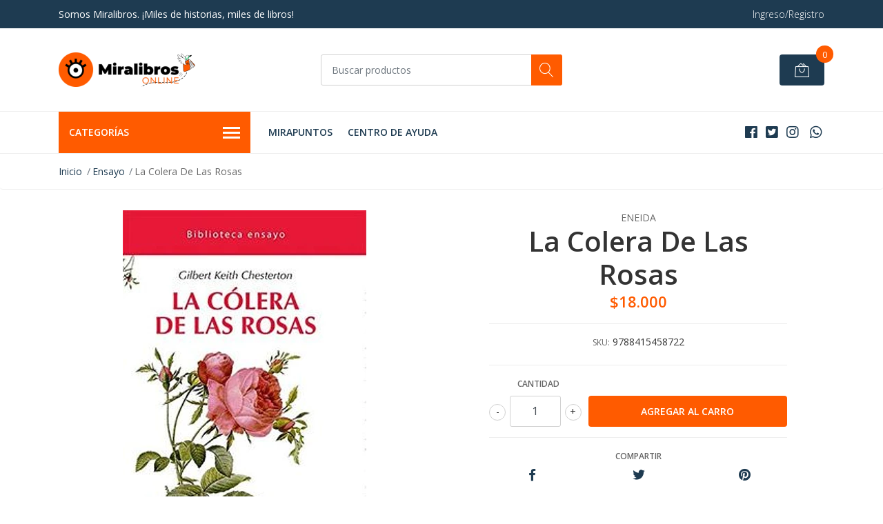

--- FILE ---
content_type: text/html; charset=utf-8
request_url: https://miralibros.cl/la-colera-de-las-rosas
body_size: 17308
content:
<!DOCTYPE html>
<!--[if IE 9]><html class="lt-ie10" lang="en" > <![endif]-->
<html class="no-js" lang="es-CL" xmlns="http://www.w3.org/1999/xhtml"> <!--<![endif]-->

  <head>
    <title>La Colera De Las Rosas</title>
    <meta name="description" content="Volumen con diez magistrales ensayos de Chesterton, lúcidas e incisivas reflexiones que abarcan prácticamente todos los ámbitos del pensamiento, y discurren, con ironía yEncuadernación: Rústica Colección: Biblioteca Ensayo; 16 acidez, entre la literatura, la condición humana, la memoria o los sueños" />

    <meta http-equiv="Content-Type" content="text/html; charset=utf-8" />

    <meta name="robots" content="follow, all" />

    <!-- Set the viewport width to device width for mobile -->
    <meta name="viewport" content="width=device-width, initial-scale=1, shrink-to-fit=no">

    <!-- Facebook Meta tags for Product -->
<meta property="fb:app_id" content="283643215104248" />

  <meta property="og:title" content="La Colera De Las Rosas" />
  <meta property="og:type" content="product" />
  
  
  <meta property="og:image" content="https://cdnx.jumpseller.com/que-leo-temuco/image/10699327/9788415458722.jpg?1595478057" />
  
  

  
  <meta property="og:brand" content="Eneida" />
  

  <meta property="product:is_product_shareable" content="1" />
  <meta property="product:original_price:amount" content="18000.0"/>
  <meta property="product:original_price:currency" content="CLP"/>
  <meta property="product:price:amount" content="18000.0"/>
  <meta property="product:price:currency" content="CLP"/>

  
  <meta property="product:availability" content="instock"/>
  



<meta property="og:description" content="Volumen con diez magistrales ensayos de Chesterton, lúcidas e incisivas reflexiones que abarcan prácticamente todos los ámbitos del pensamiento, y discurren, con ironía yEncuadernación: Rústica Colección: Biblioteca Ensayo; 16 acidez, entre la literatura, la condición humana, la memoria o los sueños" />
<meta property="og:url" content="https://miralibros.cl/la-colera-de-las-rosas" />
<meta property="og:site_name" content="Miralibros Online" />
<meta name="twitter:card" content="summary" />


<meta property="og:locale" content="es_CL" />



    

    <script src="https://cdnjs.cloudflare.com/ajax/libs/jquery/3.1.1/jquery.min.js" integrity="sha384-3ceskX3iaEnIogmQchP8opvBy3Mi7Ce34nWjpBIwVTHfGYWQS9jwHDVRnpKKHJg7" crossorigin="anonymous" ></script>

    
    <link rel="canonical" href="/la-colera-de-las-rosas">
    

    <link rel="icon" href=" https://assets.jumpseller.com/store/que-leo-temuco/themes/291796/options/23349479/Disen%CC%83o%20sin%20ti%CC%81tulo%20%285%29.png?1633317271 ">

    <link rel="stylesheet" href="//stackpath.bootstrapcdn.com/bootstrap/4.2.1/css/bootstrap.min.css">
    <link rel="stylesheet" href="//use.fontawesome.com/releases/v5.7.1/css/all.css">
    <link rel="stylesheet" href="https://assets.jumpseller.com/store/que-leo-temuco/themes/291796/styles.css?1769375391"/>
    <link rel="stylesheet" href="https://assets.jumpseller.com/store/que-leo-temuco/themes/291796/color_pickers.min.css?1769375391"/>
    <link rel="stylesheet" href="https://assets.jumpseller.com/store/que-leo-temuco/themes/291796/linear-icon.css?1769375391"/>
    
    <link href="//cdnjs.cloudflare.com/ajax/libs/OwlCarousel2/2.3.4/assets/owl.carousel.min.css" rel="stylesheet">
    

    <script type="application/ld+json">
{
  "@context": "http://schema.org/"
  ,
    "@type": "Product",
    "name": "La Colera De Las Rosas",
    "url": "https://miralibros.cl/la-colera-de-las-rosas",
    "itemCondition": "http://schema.org/NewCondition",
    "sku": "9788415458722",
    "image": "https://cdnx.jumpseller.com/que-leo-temuco/image/10699327/9788415458722.jpg?1595478057",
    "productID": "9788415458722",
    "description": "Volumen con diez magistrales ensayos de Chesterton, lúcidas e incisivas reflexiones que abarcan prácticamente todos los ámbitos del pensamiento, y discurren, con ironía yEncuadernación: Rústica Colección: Biblioteca Ensayo; 16 acidez, entre la literatura, la condición humana, la memoria o los sueños, y el más profundo pensamiento filosófico.",
    
    "brand": {
      "@type": "Thing",
      "name": "Eneida"
    },
    
    
      "category": "Ensayo",
    
    "offers": {
      
        "@type": "Offer",
        "price": "18000.0",
        "itemCondition": "http://schema.org/NewCondition",
        
        "availability": "http://schema.org/InStock",
        
      
      "priceCurrency": "CLP",
      "seller": {
        "@type": "Organization",
        "name": "Miralibros Online"
      },
      "url": "https://miralibros.cl/la-colera-de-las-rosas"
    }
  
}
</script>


    
  <meta name="csrf-param" content="authenticity_token" />
<meta name="csrf-token" content="AcGMfTKq16FhUOIaHc5pXmIeMUwWl0-K8G5-WVvi8eLTiuM_tB7Uw2FKmteZvSRSewDYD94oOt2rYZSkUfZ2KQ" />
<script src="https://files.jumpseller.com/javascripts/dist/jumpseller-2.0.0.js" defer="defer"></script></head>
  <body class="">

    <!--[if lt IE 8]>
<p class="browsehappy">You are using an <strong>outdated</strong> browser. Please <a href="http://browsehappy.com/">upgrade your browser</a> to improve your experience.</p>
<![endif]-->
    
    <header class="header">
  <div class="preheader">
    <div class="container">
      <div class="row align-items-center">
        
        <div class="col-md-6">
          <div class="preheader-message">
            Somos Miralibros. ¡Miles de historias, miles de libros!
          </div>
        </div>
        
        <div class="col-md-6">
          <div class="preheader-menu">
            <!-- Customers links -->
            
            <div class="preheader-menu-item ">
              <a href="/customer/login" class="trsn" title="Ingreso/Registro Miralibros Online">
                <span class="customer-name">
                  Ingreso/Registro
                </span>
              </a>
            </div>
            

            

            

            

          </div>
        </div>
      </div>
    </div>
  </div>
  <div class="logo-area">
    <div class="container">
      <div class="row align-items-center">
        <div class="col-12 d-lg-none text-center mb-3">
          <a href="https://miralibros.cl" title="Miralibros Online" class="navbar-brand">
            
            <img src="https://images.jumpseller.com/store/que-leo-temuco/store/logo/Dise_o_sin_t_tulo_22_.png?1718157061" class="store-image" alt="Miralibros Online" />
            
          </a>
        </div>
        <div class="col-2 d-lg-none">
          <button class="btn primary mobile-menu-trigger">
            <div class="nav-icon">
              <span></span>
              <span></span>
              <span></span>
              <span></span>
            </div>
          </button>
        </div>
        <div class="col-lg-4 col-md-4 d-none d-lg-block">
          <a href="https://miralibros.cl" title="Miralibros Online" class="navbar-brand">
            
            <img src="https://images.jumpseller.com/store/que-leo-temuco/store/logo/Dise_o_sin_t_tulo_22_.png?1718157061" class="store-image" alt="Miralibros Online" />
            
          </a>
        </div>
        <div class="col-lg-4 col-8">
          <form id="search_mini_form" class="form-group" method="get" action="/search">
            <input type="text" value="" name="q" class="form-control form-control-sm" onFocus="javascript:this.value=''" placeholder="Buscar productos" />
            <button type="submit" class="btn primary"><i class="linear-icon icon-0803-magnifier"></i></button>
          </form>
        </div>
        <div class="col-lg-4 col-2 text-right">
          
          
          <div class="header-cart">
            <span class="cart-size">0</span>
            <a id="cart-link" href="/cart" class="btn secondary">
              <i class="linear-icon icon-0333-bag2"></i>
            </a>
          </div>
          
          
        </div>
      </div>
    </div>
  </div>
  <!-- Navigation -->
  <div class="menu-area">
    <nav id="mobile-menu" aria-labelledby="menu-trigger" class="trsn d-lg-none">
      <ul>
        
        <li class=" mobile">
  
  <a href="https://miralibros.cl/mirapuntos" title="MIRAPUNTOS">MIRAPUNTOS</a>
  

  
</li>

        
        <li class=" mobile">
  
  <a href="/ayuda" title="Centro de Ayuda">Centro de Ayuda</a>
  

  
</li>

        
      </ul>
    </nav>
    <div class="container">
      <div class="row no-gutters">
        
        <div class="category-menu-wrapper col-lg-3">
          <span class="category-menu-trigger" href="#" role="button">
            Categorías
            <div class="nav-icon">
              <span></span>
              <span></span>
              <span></span>
              <span></span>
            </div>
          </span>
          <div class="container-mobile">
            <nav id="category-menu" aria-labelledby="menu-trigger" class="trsn">
              <ul>
              
              <li class="nav-item has-children d-none d-lg-block">
  <a href="/a-narrativa"  title="NARRATIVA" class="has-children level-1 trsn nav-link">NARRATIVA</a>
  
  <ul class="multi-level">
    
    <li class="nav-item  d-none d-lg-block">
  <a href="/1-chilena"  title="Chilena" class="level-1 trsn nav-link">Chilena</a>
  
</li>

<li class=" mobile d-lg-none">
  
  <a href="/1-chilena" title="Chilena">Chilena</a>
  

  
</li>

    
    <li class="nav-item  d-none d-lg-block">
  <a href="/2-literatura-contemporanea"  title="Literatura Contemporánea" class="level-1 trsn nav-link">Literatura Contemporánea</a>
  
</li>

<li class=" mobile d-lg-none">
  
  <a href="/2-literatura-contemporanea" title="Literatura Contemporánea">Literatura Contemporánea</a>
  

  
</li>

    
    <li class="nav-item  d-none d-lg-block">
  <a href="/3-clasicos"  title="Clásicos" class="level-1 trsn nav-link">Clásicos</a>
  
</li>

<li class=" mobile d-lg-none">
  
  <a href="/3-clasicos" title="Clásicos">Clásicos</a>
  

  
</li>

    
    <li class="nav-item  d-none d-lg-block">
  <a href="/4-autores-regionales"  title="Autores Regionales" class="level-1 trsn nav-link">Autores Regionales</a>
  
</li>

<li class=" mobile d-lg-none">
  
  <a href="/4-autores-regionales" title="Autores Regionales">Autores Regionales</a>
  

  
</li>

    
    <li class="nav-item  d-none d-lg-block">
  <a href="/5-novela-historica"  title="Novela Histórica" class="level-1 trsn nav-link">Novela Histórica</a>
  
</li>

<li class=" mobile d-lg-none">
  
  <a href="/5-novela-historica" title="Novela Histórica">Novela Histórica</a>
  

  
</li>

    
    <li class="nav-item  d-none d-lg-block">
  <a href="/6-novela-negra-policial"  title="Novela Negra, Policial" class="level-1 trsn nav-link">Novela Negra, Policial</a>
  
</li>

<li class=" mobile d-lg-none">
  
  <a href="/6-novela-negra-policial" title="Novela Negra, Policial">Novela Negra, Policial</a>
  

  
</li>

    
    <li class="nav-item  d-none d-lg-block">
  <a href="/7-misterio-y-terror"  title="Misterio Y Terror" class="level-1 trsn nav-link">Misterio Y Terror</a>
  
</li>

<li class=" mobile d-lg-none">
  
  <a href="/7-misterio-y-terror" title="Misterio Y Terror">Misterio Y Terror</a>
  

  
</li>

    
    <li class="nav-item  d-none d-lg-block">
  <a href="/8-novela-romantica"  title="Novela Romántica" class="level-1 trsn nav-link">Novela Romántica</a>
  
</li>

<li class=" mobile d-lg-none">
  
  <a href="/8-novela-romantica" title="Novela Romántica">Novela Romántica</a>
  

  
</li>

    
    <li class="nav-item  d-none d-lg-block">
  <a href="/9-literatura-latinoanoamericana"  title="Literatura Latinoamericana" class="level-1 trsn nav-link">Literatura Latinoamericana</a>
  
</li>

<li class=" mobile d-lg-none">
  
  <a href="/9-literatura-latinoanoamericana" title="Literatura Latinoamericana">Literatura Latinoamericana</a>
  

  
</li>

    
    <li class="nav-item  d-none d-lg-block">
  <a href="/10-ciencia-ficcion"  title="Ciencia Ficción" class="level-1 trsn nav-link">Ciencia Ficción</a>
  
</li>

<li class=" mobile d-lg-none">
  
  <a href="/10-ciencia-ficcion" title="Ciencia Ficción">Ciencia Ficción</a>
  

  
</li>

    
    <li class="nav-item  d-none d-lg-block">
  <a href="/11-fantasia"  title="Fantasía" class="level-1 trsn nav-link">Fantasía</a>
  
</li>

<li class=" mobile d-lg-none">
  
  <a href="/11-fantasia" title="Fantasía">Fantasía</a>
  

  
</li>

    
    <li class="nav-item  d-none d-lg-block">
  <a href="/12-literatura-juvenil"  title="Literatura Juvenil" class="level-1 trsn nav-link">Literatura Juvenil</a>
  
</li>

<li class=" mobile d-lg-none">
  
  <a href="/12-literatura-juvenil" title="Literatura Juvenil">Literatura Juvenil</a>
  

  
</li>

    
    <li class="nav-item  d-none d-lg-block">
  <a href="/13-literatura-japonesa"  title="Literatura Japonesa" class="level-1 trsn nav-link">Literatura Japonesa</a>
  
</li>

<li class=" mobile d-lg-none">
  
  <a href="/13-literatura-japonesa" title="Literatura Japonesa">Literatura Japonesa</a>
  

  
</li>

    
    <li class="nav-item  d-none d-lg-block">
  <a href="/14-preadolescente"  title="Preadolescente" class="level-1 trsn nav-link">Preadolescente</a>
  
</li>

<li class=" mobile d-lg-none">
  
  <a href="/14-preadolescente" title="Preadolescente">Preadolescente</a>
  

  
</li>

    
    <li class="nav-item  d-none d-lg-block">
  <a href="/15-erotica"  title="Erótica" class="level-1 trsn nav-link">Erótica</a>
  
</li>

<li class=" mobile d-lg-none">
  
  <a href="/15-erotica" title="Erótica">Erótica</a>
  

  
</li>

    
    <li class="nav-item  d-none d-lg-block">
  <a href="/16-lgtbiq"  title="Lgtbiq+" class="level-1 trsn nav-link">Lgtbiq+</a>
  
</li>

<li class=" mobile d-lg-none">
  
  <a href="/16-lgtbiq" title="Lgtbiq+">Lgtbiq+</a>
  

  
</li>

    
    <li class="nav-item  d-none d-lg-block">
  <a href="/117-ensayo-literario"  title="Ensayo Literario" class="level-1 trsn nav-link">Ensayo Literario</a>
  
</li>

<li class=" mobile d-lg-none">
  
  <a href="/117-ensayo-literario" title="Ensayo Literario">Ensayo Literario</a>
  

  
</li>

    
  </ul>
  
</li>

<li class="has-dropdown mobile d-lg-none">
  
  <a title="NARRATIVA" class="level-1  first-trigger">NARRATIVA <i class="fas fa-angle-right" aria-hidden="true"></i></a>
  

  
  <ul class="level-1 dropdown">
    <li><a title="Volver" class="back-level-1"><i class="fas fa-angle-double-left" aria-hidden="true"></i> Volver</a></li>
    <li><a title="NARRATIVA" class="top-category">NARRATIVA</a></li>
    
    	<li class="nav-item  d-none d-lg-block">
  <a href="/1-chilena"  title="Chilena" class="level-1 trsn nav-link">Chilena</a>
  
</li>

<li class=" mobile d-lg-none">
  
  <a href="/1-chilena" title="Chilena">Chilena</a>
  

  
</li>

    
    	<li class="nav-item  d-none d-lg-block">
  <a href="/2-literatura-contemporanea"  title="Literatura Contemporánea" class="level-1 trsn nav-link">Literatura Contemporánea</a>
  
</li>

<li class=" mobile d-lg-none">
  
  <a href="/2-literatura-contemporanea" title="Literatura Contemporánea">Literatura Contemporánea</a>
  

  
</li>

    
    	<li class="nav-item  d-none d-lg-block">
  <a href="/3-clasicos"  title="Clásicos" class="level-1 trsn nav-link">Clásicos</a>
  
</li>

<li class=" mobile d-lg-none">
  
  <a href="/3-clasicos" title="Clásicos">Clásicos</a>
  

  
</li>

    
    	<li class="nav-item  d-none d-lg-block">
  <a href="/4-autores-regionales"  title="Autores Regionales" class="level-1 trsn nav-link">Autores Regionales</a>
  
</li>

<li class=" mobile d-lg-none">
  
  <a href="/4-autores-regionales" title="Autores Regionales">Autores Regionales</a>
  

  
</li>

    
    	<li class="nav-item  d-none d-lg-block">
  <a href="/5-novela-historica"  title="Novela Histórica" class="level-1 trsn nav-link">Novela Histórica</a>
  
</li>

<li class=" mobile d-lg-none">
  
  <a href="/5-novela-historica" title="Novela Histórica">Novela Histórica</a>
  

  
</li>

    
    	<li class="nav-item  d-none d-lg-block">
  <a href="/6-novela-negra-policial"  title="Novela Negra, Policial" class="level-1 trsn nav-link">Novela Negra, Policial</a>
  
</li>

<li class=" mobile d-lg-none">
  
  <a href="/6-novela-negra-policial" title="Novela Negra, Policial">Novela Negra, Policial</a>
  

  
</li>

    
    	<li class="nav-item  d-none d-lg-block">
  <a href="/7-misterio-y-terror"  title="Misterio Y Terror" class="level-1 trsn nav-link">Misterio Y Terror</a>
  
</li>

<li class=" mobile d-lg-none">
  
  <a href="/7-misterio-y-terror" title="Misterio Y Terror">Misterio Y Terror</a>
  

  
</li>

    
    	<li class="nav-item  d-none d-lg-block">
  <a href="/8-novela-romantica"  title="Novela Romántica" class="level-1 trsn nav-link">Novela Romántica</a>
  
</li>

<li class=" mobile d-lg-none">
  
  <a href="/8-novela-romantica" title="Novela Romántica">Novela Romántica</a>
  

  
</li>

    
    	<li class="nav-item  d-none d-lg-block">
  <a href="/9-literatura-latinoanoamericana"  title="Literatura Latinoamericana" class="level-1 trsn nav-link">Literatura Latinoamericana</a>
  
</li>

<li class=" mobile d-lg-none">
  
  <a href="/9-literatura-latinoanoamericana" title="Literatura Latinoamericana">Literatura Latinoamericana</a>
  

  
</li>

    
    	<li class="nav-item  d-none d-lg-block">
  <a href="/10-ciencia-ficcion"  title="Ciencia Ficción" class="level-1 trsn nav-link">Ciencia Ficción</a>
  
</li>

<li class=" mobile d-lg-none">
  
  <a href="/10-ciencia-ficcion" title="Ciencia Ficción">Ciencia Ficción</a>
  

  
</li>

    
    	<li class="nav-item  d-none d-lg-block">
  <a href="/11-fantasia"  title="Fantasía" class="level-1 trsn nav-link">Fantasía</a>
  
</li>

<li class=" mobile d-lg-none">
  
  <a href="/11-fantasia" title="Fantasía">Fantasía</a>
  

  
</li>

    
    	<li class="nav-item  d-none d-lg-block">
  <a href="/12-literatura-juvenil"  title="Literatura Juvenil" class="level-1 trsn nav-link">Literatura Juvenil</a>
  
</li>

<li class=" mobile d-lg-none">
  
  <a href="/12-literatura-juvenil" title="Literatura Juvenil">Literatura Juvenil</a>
  

  
</li>

    
    	<li class="nav-item  d-none d-lg-block">
  <a href="/13-literatura-japonesa"  title="Literatura Japonesa" class="level-1 trsn nav-link">Literatura Japonesa</a>
  
</li>

<li class=" mobile d-lg-none">
  
  <a href="/13-literatura-japonesa" title="Literatura Japonesa">Literatura Japonesa</a>
  

  
</li>

    
    	<li class="nav-item  d-none d-lg-block">
  <a href="/14-preadolescente"  title="Preadolescente" class="level-1 trsn nav-link">Preadolescente</a>
  
</li>

<li class=" mobile d-lg-none">
  
  <a href="/14-preadolescente" title="Preadolescente">Preadolescente</a>
  

  
</li>

    
    	<li class="nav-item  d-none d-lg-block">
  <a href="/15-erotica"  title="Erótica" class="level-1 trsn nav-link">Erótica</a>
  
</li>

<li class=" mobile d-lg-none">
  
  <a href="/15-erotica" title="Erótica">Erótica</a>
  

  
</li>

    
    	<li class="nav-item  d-none d-lg-block">
  <a href="/16-lgtbiq"  title="Lgtbiq+" class="level-1 trsn nav-link">Lgtbiq+</a>
  
</li>

<li class=" mobile d-lg-none">
  
  <a href="/16-lgtbiq" title="Lgtbiq+">Lgtbiq+</a>
  

  
</li>

    
    	<li class="nav-item  d-none d-lg-block">
  <a href="/117-ensayo-literario"  title="Ensayo Literario" class="level-1 trsn nav-link">Ensayo Literario</a>
  
</li>

<li class=" mobile d-lg-none">
  
  <a href="/117-ensayo-literario" title="Ensayo Literario">Ensayo Literario</a>
  

  
</li>

    
    <li><a href="/a-narrativa" title="NARRATIVA" class="goto">Ir a <span>NARRATIVA</span></a></li>
  </ul>
  
</li>

              
              <li class="nav-item has-children d-none d-lg-block">
  <a href="/b-poesia"  title="POESÍA" class="has-children level-1 trsn nav-link">POESÍA</a>
  
  <ul class="multi-level">
    
    <li class="nav-item  d-none d-lg-block">
  <a href="/17-poesia-universal"  title="Poesía Universal" class="level-1 trsn nav-link">Poesía Universal</a>
  
</li>

<li class=" mobile d-lg-none">
  
  <a href="/17-poesia-universal" title="Poesía Universal">Poesía Universal</a>
  

  
</li>

    
    <li class="nav-item  d-none d-lg-block">
  <a href="/18-poesia-regional"  title="Poesia Regional" class="level-1 trsn nav-link">Poesia Regional</a>
  
</li>

<li class=" mobile d-lg-none">
  
  <a href="/18-poesia-regional" title="Poesia Regional">Poesia Regional</a>
  

  
</li>

    
    <li class="nav-item  d-none d-lg-block">
  <a href="/19-poesia-chilena"  title="Poesia Chilena" class="level-1 trsn nav-link">Poesia Chilena</a>
  
</li>

<li class=" mobile d-lg-none">
  
  <a href="/19-poesia-chilena" title="Poesia Chilena">Poesia Chilena</a>
  

  
</li>

    
  </ul>
  
</li>

<li class="has-dropdown mobile d-lg-none">
  
  <a title="POESÍA" class="level-1  first-trigger">POESÍA <i class="fas fa-angle-right" aria-hidden="true"></i></a>
  

  
  <ul class="level-1 dropdown">
    <li><a title="Volver" class="back-level-1"><i class="fas fa-angle-double-left" aria-hidden="true"></i> Volver</a></li>
    <li><a title="POESÍA" class="top-category">POESÍA</a></li>
    
    	<li class="nav-item  d-none d-lg-block">
  <a href="/17-poesia-universal"  title="Poesía Universal" class="level-1 trsn nav-link">Poesía Universal</a>
  
</li>

<li class=" mobile d-lg-none">
  
  <a href="/17-poesia-universal" title="Poesía Universal">Poesía Universal</a>
  

  
</li>

    
    	<li class="nav-item  d-none d-lg-block">
  <a href="/18-poesia-regional"  title="Poesia Regional" class="level-1 trsn nav-link">Poesia Regional</a>
  
</li>

<li class=" mobile d-lg-none">
  
  <a href="/18-poesia-regional" title="Poesia Regional">Poesia Regional</a>
  

  
</li>

    
    	<li class="nav-item  d-none d-lg-block">
  <a href="/19-poesia-chilena"  title="Poesia Chilena" class="level-1 trsn nav-link">Poesia Chilena</a>
  
</li>

<li class=" mobile d-lg-none">
  
  <a href="/19-poesia-chilena" title="Poesia Chilena">Poesia Chilena</a>
  

  
</li>

    
    <li><a href="/b-poesia" title="POESÍA" class="goto">Ir a <span>POESÍA</span></a></li>
  </ul>
  
</li>

              
              <li class="nav-item has-children d-none d-lg-block">
  <a href="/c-salud-y-bienestar"  title="SALUD Y BIENESTAR" class="has-children level-1 trsn nav-link">SALUD Y BIENESTAR</a>
  
  <ul class="multi-level">
    
    <li class="nav-item  d-none d-lg-block">
  <a href="/20-autoayuda-y-crecimiento-personal"  title="Autoayuda Y Crecimiento Personal" class="level-1 trsn nav-link">Autoayuda Y Crecimiento Personal</a>
  
</li>

<li class=" mobile d-lg-none">
  
  <a href="/20-autoayuda-y-crecimiento-personal" title="Autoayuda Y Crecimiento Personal">Autoayuda Y Crecimiento Personal</a>
  

  
</li>

    
    <li class="nav-item  d-none d-lg-block">
  <a href="/21-espiritualidad"  title="Espiritualidad" class="level-1 trsn nav-link">Espiritualidad</a>
  
</li>

<li class=" mobile d-lg-none">
  
  <a href="/21-espiritualidad" title="Espiritualidad">Espiritualidad</a>
  

  
</li>

    
    <li class="nav-item  d-none d-lg-block">
  <a href="/22-parentalidad-y-crianza"  title="Parentalidad Y Crianza" class="level-1 trsn nav-link">Parentalidad Y Crianza</a>
  
</li>

<li class=" mobile d-lg-none">
  
  <a href="/22-parentalidad-y-crianza" title="Parentalidad Y Crianza">Parentalidad Y Crianza</a>
  

  
</li>

    
    <li class="nav-item  d-none d-lg-block">
  <a href="/23-nutricion-y-belleza"  title="Nutrición Y Belleza" class="level-1 trsn nav-link">Nutrición Y Belleza</a>
  
</li>

<li class=" mobile d-lg-none">
  
  <a href="/23-nutricion-y-belleza" title="Nutrición Y Belleza">Nutrición Y Belleza</a>
  

  
</li>

    
    <li class="nav-item  d-none d-lg-block">
  <a href="/24-terapias-alternativas"  title="Terapias Alternativas" class="level-1 trsn nav-link">Terapias Alternativas</a>
  
</li>

<li class=" mobile d-lg-none">
  
  <a href="/24-terapias-alternativas" title="Terapias Alternativas">Terapias Alternativas</a>
  

  
</li>

    
  </ul>
  
</li>

<li class="has-dropdown mobile d-lg-none">
  
  <a title="SALUD Y BIENESTAR" class="level-1  first-trigger">SALUD Y BIENESTAR <i class="fas fa-angle-right" aria-hidden="true"></i></a>
  

  
  <ul class="level-1 dropdown">
    <li><a title="Volver" class="back-level-1"><i class="fas fa-angle-double-left" aria-hidden="true"></i> Volver</a></li>
    <li><a title="SALUD Y BIENESTAR" class="top-category">SALUD Y BIENESTAR</a></li>
    
    	<li class="nav-item  d-none d-lg-block">
  <a href="/20-autoayuda-y-crecimiento-personal"  title="Autoayuda Y Crecimiento Personal" class="level-1 trsn nav-link">Autoayuda Y Crecimiento Personal</a>
  
</li>

<li class=" mobile d-lg-none">
  
  <a href="/20-autoayuda-y-crecimiento-personal" title="Autoayuda Y Crecimiento Personal">Autoayuda Y Crecimiento Personal</a>
  

  
</li>

    
    	<li class="nav-item  d-none d-lg-block">
  <a href="/21-espiritualidad"  title="Espiritualidad" class="level-1 trsn nav-link">Espiritualidad</a>
  
</li>

<li class=" mobile d-lg-none">
  
  <a href="/21-espiritualidad" title="Espiritualidad">Espiritualidad</a>
  

  
</li>

    
    	<li class="nav-item  d-none d-lg-block">
  <a href="/22-parentalidad-y-crianza"  title="Parentalidad Y Crianza" class="level-1 trsn nav-link">Parentalidad Y Crianza</a>
  
</li>

<li class=" mobile d-lg-none">
  
  <a href="/22-parentalidad-y-crianza" title="Parentalidad Y Crianza">Parentalidad Y Crianza</a>
  

  
</li>

    
    	<li class="nav-item  d-none d-lg-block">
  <a href="/23-nutricion-y-belleza"  title="Nutrición Y Belleza" class="level-1 trsn nav-link">Nutrición Y Belleza</a>
  
</li>

<li class=" mobile d-lg-none">
  
  <a href="/23-nutricion-y-belleza" title="Nutrición Y Belleza">Nutrición Y Belleza</a>
  

  
</li>

    
    	<li class="nav-item  d-none d-lg-block">
  <a href="/24-terapias-alternativas"  title="Terapias Alternativas" class="level-1 trsn nav-link">Terapias Alternativas</a>
  
</li>

<li class=" mobile d-lg-none">
  
  <a href="/24-terapias-alternativas" title="Terapias Alternativas">Terapias Alternativas</a>
  

  
</li>

    
    <li><a href="/c-salud-y-bienestar" title="SALUD Y BIENESTAR" class="goto">Ir a <span>SALUD Y BIENESTAR</span></a></li>
  </ul>
  
</li>

              
              <li class="nav-item has-children d-none d-lg-block">
  <a href="/d-esoterismo-y-astrologia"  title="ESOTERISMO Y ASTROLOGÍA" class="has-children level-1 trsn nav-link">ESOTERISMO Y ASTROLOGÍA</a>
  
  <ul class="multi-level">
    
    <li class="nav-item  d-none d-lg-block">
  <a href="/25-tarot"  title="Tarot" class="level-1 trsn nav-link">Tarot</a>
  
</li>

<li class=" mobile d-lg-none">
  
  <a href="/25-tarot" title="Tarot">Tarot</a>
  

  
</li>

    
    <li class="nav-item  d-none d-lg-block">
  <a href="/26-oraculos"  title="Oráculos" class="level-1 trsn nav-link">Oráculos</a>
  
</li>

<li class=" mobile d-lg-none">
  
  <a href="/26-oraculos" title="Oráculos">Oráculos</a>
  

  
</li>

    
    <li class="nav-item  d-none d-lg-block">
  <a href="/27-magia-brujeria-y-ocultismo"  title="Magia, Brujeria Y Ocultismo" class="level-1 trsn nav-link">Magia, Brujeria Y Ocultismo</a>
  
</li>

<li class=" mobile d-lg-none">
  
  <a href="/27-magia-brujeria-y-ocultismo" title="Magia, Brujeria Y Ocultismo">Magia, Brujeria Y Ocultismo</a>
  

  
</li>

    
    <li class="nav-item  d-none d-lg-block">
  <a href="/28-astrologia"  title="Astrologia" class="level-1 trsn nav-link">Astrologia</a>
  
</li>

<li class=" mobile d-lg-none">
  
  <a href="/28-astrologia" title="Astrologia">Astrologia</a>
  

  
</li>

    
  </ul>
  
</li>

<li class="has-dropdown mobile d-lg-none">
  
  <a title="ESOTERISMO Y ASTROLOGÍA" class="level-1  first-trigger">ESOTERISMO Y ASTROLOGÍA <i class="fas fa-angle-right" aria-hidden="true"></i></a>
  

  
  <ul class="level-1 dropdown">
    <li><a title="Volver" class="back-level-1"><i class="fas fa-angle-double-left" aria-hidden="true"></i> Volver</a></li>
    <li><a title="ESOTERISMO Y ASTROLOGÍA" class="top-category">ESOTERISMO Y ASTROLOGÍA</a></li>
    
    	<li class="nav-item  d-none d-lg-block">
  <a href="/25-tarot"  title="Tarot" class="level-1 trsn nav-link">Tarot</a>
  
</li>

<li class=" mobile d-lg-none">
  
  <a href="/25-tarot" title="Tarot">Tarot</a>
  

  
</li>

    
    	<li class="nav-item  d-none d-lg-block">
  <a href="/26-oraculos"  title="Oráculos" class="level-1 trsn nav-link">Oráculos</a>
  
</li>

<li class=" mobile d-lg-none">
  
  <a href="/26-oraculos" title="Oráculos">Oráculos</a>
  

  
</li>

    
    	<li class="nav-item  d-none d-lg-block">
  <a href="/27-magia-brujeria-y-ocultismo"  title="Magia, Brujeria Y Ocultismo" class="level-1 trsn nav-link">Magia, Brujeria Y Ocultismo</a>
  
</li>

<li class=" mobile d-lg-none">
  
  <a href="/27-magia-brujeria-y-ocultismo" title="Magia, Brujeria Y Ocultismo">Magia, Brujeria Y Ocultismo</a>
  

  
</li>

    
    	<li class="nav-item  d-none d-lg-block">
  <a href="/28-astrologia"  title="Astrologia" class="level-1 trsn nav-link">Astrologia</a>
  
</li>

<li class=" mobile d-lg-none">
  
  <a href="/28-astrologia" title="Astrologia">Astrologia</a>
  

  
</li>

    
    <li><a href="/d-esoterismo-y-astrologia" title="ESOTERISMO Y ASTROLOGÍA" class="goto">Ir a <span>ESOTERISMO Y ASTROLOGÍA</span></a></li>
  </ul>
  
</li>

              
              <li class="nav-item has-children d-none d-lg-block">
  <a href="/e-negocios-y-finanzas"  title="NEGOCIOS Y FINANZAS" class="has-children level-1 trsn nav-link">NEGOCIOS Y FINANZAS</a>
  
  <ul class="multi-level">
    
    <li class="nav-item  d-none d-lg-block">
  <a href="/29-educacion-financiera"  title="Educacion Financiera" class="level-1 trsn nav-link">Educacion Financiera</a>
  
</li>

<li class=" mobile d-lg-none">
  
  <a href="/29-educacion-financiera" title="Educacion Financiera">Educacion Financiera</a>
  

  
</li>

    
    <li class="nav-item  d-none d-lg-block">
  <a href="/30-liderazgo"  title="Liderazgo" class="level-1 trsn nav-link">Liderazgo</a>
  
</li>

<li class=" mobile d-lg-none">
  
  <a href="/30-liderazgo" title="Liderazgo">Liderazgo</a>
  

  
</li>

    
    <li class="nav-item  d-none d-lg-block">
  <a href="/31-emprendimiento"  title="Emprendimiento" class="level-1 trsn nav-link">Emprendimiento</a>
  
</li>

<li class=" mobile d-lg-none">
  
  <a href="/31-emprendimiento" title="Emprendimiento">Emprendimiento</a>
  

  
</li>

    
    <li class="nav-item  d-none d-lg-block">
  <a href="/32-negocios"  title="Negocios" class="level-1 trsn nav-link">Negocios</a>
  
</li>

<li class=" mobile d-lg-none">
  
  <a href="/32-negocios" title="Negocios">Negocios</a>
  

  
</li>

    
    <li class="nav-item  d-none d-lg-block">
  <a href="/33-motivacion"  title="Motivación" class="level-1 trsn nav-link">Motivación</a>
  
</li>

<li class=" mobile d-lg-none">
  
  <a href="/33-motivacion" title="Motivación">Motivación</a>
  

  
</li>

    
    <li class="nav-item  d-none d-lg-block">
  <a href="/34-coaching"  title="Coaching" class="level-1 trsn nav-link">Coaching</a>
  
</li>

<li class=" mobile d-lg-none">
  
  <a href="/34-coaching" title="Coaching">Coaching</a>
  

  
</li>

    
  </ul>
  
</li>

<li class="has-dropdown mobile d-lg-none">
  
  <a title="NEGOCIOS Y FINANZAS" class="level-1  first-trigger">NEGOCIOS Y FINANZAS <i class="fas fa-angle-right" aria-hidden="true"></i></a>
  

  
  <ul class="level-1 dropdown">
    <li><a title="Volver" class="back-level-1"><i class="fas fa-angle-double-left" aria-hidden="true"></i> Volver</a></li>
    <li><a title="NEGOCIOS Y FINANZAS" class="top-category">NEGOCIOS Y FINANZAS</a></li>
    
    	<li class="nav-item  d-none d-lg-block">
  <a href="/29-educacion-financiera"  title="Educacion Financiera" class="level-1 trsn nav-link">Educacion Financiera</a>
  
</li>

<li class=" mobile d-lg-none">
  
  <a href="/29-educacion-financiera" title="Educacion Financiera">Educacion Financiera</a>
  

  
</li>

    
    	<li class="nav-item  d-none d-lg-block">
  <a href="/30-liderazgo"  title="Liderazgo" class="level-1 trsn nav-link">Liderazgo</a>
  
</li>

<li class=" mobile d-lg-none">
  
  <a href="/30-liderazgo" title="Liderazgo">Liderazgo</a>
  

  
</li>

    
    	<li class="nav-item  d-none d-lg-block">
  <a href="/31-emprendimiento"  title="Emprendimiento" class="level-1 trsn nav-link">Emprendimiento</a>
  
</li>

<li class=" mobile d-lg-none">
  
  <a href="/31-emprendimiento" title="Emprendimiento">Emprendimiento</a>
  

  
</li>

    
    	<li class="nav-item  d-none d-lg-block">
  <a href="/32-negocios"  title="Negocios" class="level-1 trsn nav-link">Negocios</a>
  
</li>

<li class=" mobile d-lg-none">
  
  <a href="/32-negocios" title="Negocios">Negocios</a>
  

  
</li>

    
    	<li class="nav-item  d-none d-lg-block">
  <a href="/33-motivacion"  title="Motivación" class="level-1 trsn nav-link">Motivación</a>
  
</li>

<li class=" mobile d-lg-none">
  
  <a href="/33-motivacion" title="Motivación">Motivación</a>
  

  
</li>

    
    	<li class="nav-item  d-none d-lg-block">
  <a href="/34-coaching"  title="Coaching" class="level-1 trsn nav-link">Coaching</a>
  
</li>

<li class=" mobile d-lg-none">
  
  <a href="/34-coaching" title="Coaching">Coaching</a>
  

  
</li>

    
    <li><a href="/e-negocios-y-finanzas" title="NEGOCIOS Y FINANZAS" class="goto">Ir a <span>NEGOCIOS Y FINANZAS</span></a></li>
  </ul>
  
</li>

              
              <li class="nav-item has-children d-none d-lg-block">
  <a href="/f-cocina"  title="COCINA" class="has-children level-1 trsn nav-link">COCINA</a>
  
  <ul class="multi-level">
    
    <li class="nav-item  d-none d-lg-block">
  <a href="/35-cocina-chilena"  title="Cocina Chilena" class="level-1 trsn nav-link">Cocina Chilena</a>
  
</li>

<li class=" mobile d-lg-none">
  
  <a href="/35-cocina-chilena" title="Cocina Chilena">Cocina Chilena</a>
  

  
</li>

    
    <li class="nav-item  d-none d-lg-block">
  <a href="/36-cocina-internacional"  title="Cocina Internacional" class="level-1 trsn nav-link">Cocina Internacional</a>
  
</li>

<li class=" mobile d-lg-none">
  
  <a href="/36-cocina-internacional" title="Cocina Internacional">Cocina Internacional</a>
  

  
</li>

    
    <li class="nav-item  d-none d-lg-block">
  <a href="/37-cocina-saludable"  title="Cocina Saludable" class="level-1 trsn nav-link">Cocina Saludable</a>
  
</li>

<li class=" mobile d-lg-none">
  
  <a href="/37-cocina-saludable" title="Cocina Saludable">Cocina Saludable</a>
  

  
</li>

    
    <li class="nav-item  d-none d-lg-block">
  <a href="/38-cocteleria-cerveza-y-vino"  title="Cocteleria, Cerveza Y Vino" class="level-1 trsn nav-link">Cocteleria, Cerveza Y Vino</a>
  
</li>

<li class=" mobile d-lg-none">
  
  <a href="/38-cocteleria-cerveza-y-vino" title="Cocteleria, Cerveza Y Vino">Cocteleria, Cerveza Y Vino</a>
  

  
</li>

    
    <li class="nav-item  d-none d-lg-block">
  <a href="/39-dietas-especiales"  title="Dietas Especiales" class="level-1 trsn nav-link">Dietas Especiales</a>
  
</li>

<li class=" mobile d-lg-none">
  
  <a href="/39-dietas-especiales" title="Dietas Especiales">Dietas Especiales</a>
  

  
</li>

    
    <li class="nav-item  d-none d-lg-block">
  <a href="/40-cocina-vegetariana-o-vegana"  title="Cocina Vegetariana O Vegana" class="level-1 trsn nav-link">Cocina Vegetariana O Vegana</a>
  
</li>

<li class=" mobile d-lg-none">
  
  <a href="/40-cocina-vegetariana-o-vegana" title="Cocina Vegetariana O Vegana">Cocina Vegetariana O Vegana</a>
  

  
</li>

    
    <li class="nav-item  d-none d-lg-block">
  <a href="/41-asado-y-parrilla"  title="Asado Y Parrilla" class="level-1 trsn nav-link">Asado Y Parrilla</a>
  
</li>

<li class=" mobile d-lg-none">
  
  <a href="/41-asado-y-parrilla" title="Asado Y Parrilla">Asado Y Parrilla</a>
  

  
</li>

    
    <li class="nav-item  d-none d-lg-block">
  <a href="/42-reposteria"  title="Reposteria" class="level-1 trsn nav-link">Reposteria</a>
  
</li>

<li class=" mobile d-lg-none">
  
  <a href="/42-reposteria" title="Reposteria">Reposteria</a>
  

  
</li>

    
    <li class="nav-item  d-none d-lg-block">
  <a href="/43-panaderia"  title="Panaderia" class="level-1 trsn nav-link">Panaderia</a>
  
</li>

<li class=" mobile d-lg-none">
  
  <a href="/43-panaderia" title="Panaderia">Panaderia</a>
  

  
</li>

    
    <li class="nav-item  d-none d-lg-block">
  <a href="/44-conservas-y-fermentos"  title="Conservas Y Fermentos" class="level-1 trsn nav-link">Conservas Y Fermentos</a>
  
</li>

<li class=" mobile d-lg-none">
  
  <a href="/44-conservas-y-fermentos" title="Conservas Y Fermentos">Conservas Y Fermentos</a>
  

  
</li>

    
  </ul>
  
</li>

<li class="has-dropdown mobile d-lg-none">
  
  <a title="COCINA" class="level-1  first-trigger">COCINA <i class="fas fa-angle-right" aria-hidden="true"></i></a>
  

  
  <ul class="level-1 dropdown">
    <li><a title="Volver" class="back-level-1"><i class="fas fa-angle-double-left" aria-hidden="true"></i> Volver</a></li>
    <li><a title="COCINA" class="top-category">COCINA</a></li>
    
    	<li class="nav-item  d-none d-lg-block">
  <a href="/35-cocina-chilena"  title="Cocina Chilena" class="level-1 trsn nav-link">Cocina Chilena</a>
  
</li>

<li class=" mobile d-lg-none">
  
  <a href="/35-cocina-chilena" title="Cocina Chilena">Cocina Chilena</a>
  

  
</li>

    
    	<li class="nav-item  d-none d-lg-block">
  <a href="/36-cocina-internacional"  title="Cocina Internacional" class="level-1 trsn nav-link">Cocina Internacional</a>
  
</li>

<li class=" mobile d-lg-none">
  
  <a href="/36-cocina-internacional" title="Cocina Internacional">Cocina Internacional</a>
  

  
</li>

    
    	<li class="nav-item  d-none d-lg-block">
  <a href="/37-cocina-saludable"  title="Cocina Saludable" class="level-1 trsn nav-link">Cocina Saludable</a>
  
</li>

<li class=" mobile d-lg-none">
  
  <a href="/37-cocina-saludable" title="Cocina Saludable">Cocina Saludable</a>
  

  
</li>

    
    	<li class="nav-item  d-none d-lg-block">
  <a href="/38-cocteleria-cerveza-y-vino"  title="Cocteleria, Cerveza Y Vino" class="level-1 trsn nav-link">Cocteleria, Cerveza Y Vino</a>
  
</li>

<li class=" mobile d-lg-none">
  
  <a href="/38-cocteleria-cerveza-y-vino" title="Cocteleria, Cerveza Y Vino">Cocteleria, Cerveza Y Vino</a>
  

  
</li>

    
    	<li class="nav-item  d-none d-lg-block">
  <a href="/39-dietas-especiales"  title="Dietas Especiales" class="level-1 trsn nav-link">Dietas Especiales</a>
  
</li>

<li class=" mobile d-lg-none">
  
  <a href="/39-dietas-especiales" title="Dietas Especiales">Dietas Especiales</a>
  

  
</li>

    
    	<li class="nav-item  d-none d-lg-block">
  <a href="/40-cocina-vegetariana-o-vegana"  title="Cocina Vegetariana O Vegana" class="level-1 trsn nav-link">Cocina Vegetariana O Vegana</a>
  
</li>

<li class=" mobile d-lg-none">
  
  <a href="/40-cocina-vegetariana-o-vegana" title="Cocina Vegetariana O Vegana">Cocina Vegetariana O Vegana</a>
  

  
</li>

    
    	<li class="nav-item  d-none d-lg-block">
  <a href="/41-asado-y-parrilla"  title="Asado Y Parrilla" class="level-1 trsn nav-link">Asado Y Parrilla</a>
  
</li>

<li class=" mobile d-lg-none">
  
  <a href="/41-asado-y-parrilla" title="Asado Y Parrilla">Asado Y Parrilla</a>
  

  
</li>

    
    	<li class="nav-item  d-none d-lg-block">
  <a href="/42-reposteria"  title="Reposteria" class="level-1 trsn nav-link">Reposteria</a>
  
</li>

<li class=" mobile d-lg-none">
  
  <a href="/42-reposteria" title="Reposteria">Reposteria</a>
  

  
</li>

    
    	<li class="nav-item  d-none d-lg-block">
  <a href="/43-panaderia"  title="Panaderia" class="level-1 trsn nav-link">Panaderia</a>
  
</li>

<li class=" mobile d-lg-none">
  
  <a href="/43-panaderia" title="Panaderia">Panaderia</a>
  

  
</li>

    
    	<li class="nav-item  d-none d-lg-block">
  <a href="/44-conservas-y-fermentos"  title="Conservas Y Fermentos" class="level-1 trsn nav-link">Conservas Y Fermentos</a>
  
</li>

<li class=" mobile d-lg-none">
  
  <a href="/44-conservas-y-fermentos" title="Conservas Y Fermentos">Conservas Y Fermentos</a>
  

  
</li>

    
    <li><a href="/f-cocina" title="COCINA" class="goto">Ir a <span>COCINA</span></a></li>
  </ul>
  
</li>

              
              <li class="nav-item has-children d-none d-lg-block">
  <a href="/g-divulgacion-cientifica"  title="DIVULGACIÓN CIENTÍFICA" class="has-children level-1 trsn nav-link">DIVULGACIÓN CIENTÍFICA</a>
  
  <ul class="multi-level">
    
    <li class="nav-item  d-none d-lg-block">
  <a href="/45-astronomia"  title="Astronomía" class="level-1 trsn nav-link">Astronomía</a>
  
</li>

<li class=" mobile d-lg-none">
  
  <a href="/45-astronomia" title="Astronomía">Astronomía</a>
  

  
</li>

    
    <li class="nav-item  d-none d-lg-block">
  <a href="/46-neurociencia"  title="Neurociencia" class="level-1 trsn nav-link">Neurociencia</a>
  
</li>

<li class=" mobile d-lg-none">
  
  <a href="/46-neurociencia" title="Neurociencia">Neurociencia</a>
  

  
</li>

    
    <li class="nav-item  d-none d-lg-block">
  <a href="/48-biologia"  title="Biología" class="level-1 trsn nav-link">Biología</a>
  
</li>

<li class=" mobile d-lg-none">
  
  <a href="/48-biologia" title="Biología">Biología</a>
  

  
</li>

    
    <li class="nav-item  d-none d-lg-block">
  <a href="/47-matematicas"  title="Matemáticas" class="level-1 trsn nav-link">Matemáticas</a>
  
</li>

<li class=" mobile d-lg-none">
  
  <a href="/47-matematicas" title="Matemáticas">Matemáticas</a>
  

  
</li>

    
    <li class="nav-item  d-none d-lg-block">
  <a href="/49-fisica"  title="Física" class="level-1 trsn nav-link">Física</a>
  
</li>

<li class=" mobile d-lg-none">
  
  <a href="/49-fisica" title="Física">Física</a>
  

  
</li>

    
    <li class="nav-item  d-none d-lg-block">
  <a href="/50-quimica"  title="Química" class="level-1 trsn nav-link">Química</a>
  
</li>

<li class=" mobile d-lg-none">
  
  <a href="/50-quimica" title="Química">Química</a>
  

  
</li>

    
    <li class="nav-item  d-none d-lg-block">
  <a href="/51-tecnologia"  title="Tecnología" class="level-1 trsn nav-link">Tecnología</a>
  
</li>

<li class=" mobile d-lg-none">
  
  <a href="/51-tecnologia" title="Tecnología">Tecnología</a>
  

  
</li>

    
    <li class="nav-item  d-none d-lg-block">
  <a href="/52-divulgacion-general"  title="Divulgación - General" class="level-1 trsn nav-link">Divulgación - General</a>
  
</li>

<li class=" mobile d-lg-none">
  
  <a href="/52-divulgacion-general" title="Divulgación - General">Divulgación - General</a>
  

  
</li>

    
  </ul>
  
</li>

<li class="has-dropdown mobile d-lg-none">
  
  <a title="DIVULGACIÓN CIENTÍFICA" class="level-1  first-trigger">DIVULGACIÓN CIENTÍFICA <i class="fas fa-angle-right" aria-hidden="true"></i></a>
  

  
  <ul class="level-1 dropdown">
    <li><a title="Volver" class="back-level-1"><i class="fas fa-angle-double-left" aria-hidden="true"></i> Volver</a></li>
    <li><a title="DIVULGACIÓN CIENTÍFICA" class="top-category">DIVULGACIÓN CIENTÍFICA</a></li>
    
    	<li class="nav-item  d-none d-lg-block">
  <a href="/45-astronomia"  title="Astronomía" class="level-1 trsn nav-link">Astronomía</a>
  
</li>

<li class=" mobile d-lg-none">
  
  <a href="/45-astronomia" title="Astronomía">Astronomía</a>
  

  
</li>

    
    	<li class="nav-item  d-none d-lg-block">
  <a href="/46-neurociencia"  title="Neurociencia" class="level-1 trsn nav-link">Neurociencia</a>
  
</li>

<li class=" mobile d-lg-none">
  
  <a href="/46-neurociencia" title="Neurociencia">Neurociencia</a>
  

  
</li>

    
    	<li class="nav-item  d-none d-lg-block">
  <a href="/48-biologia"  title="Biología" class="level-1 trsn nav-link">Biología</a>
  
</li>

<li class=" mobile d-lg-none">
  
  <a href="/48-biologia" title="Biología">Biología</a>
  

  
</li>

    
    	<li class="nav-item  d-none d-lg-block">
  <a href="/47-matematicas"  title="Matemáticas" class="level-1 trsn nav-link">Matemáticas</a>
  
</li>

<li class=" mobile d-lg-none">
  
  <a href="/47-matematicas" title="Matemáticas">Matemáticas</a>
  

  
</li>

    
    	<li class="nav-item  d-none d-lg-block">
  <a href="/49-fisica"  title="Física" class="level-1 trsn nav-link">Física</a>
  
</li>

<li class=" mobile d-lg-none">
  
  <a href="/49-fisica" title="Física">Física</a>
  

  
</li>

    
    	<li class="nav-item  d-none d-lg-block">
  <a href="/50-quimica"  title="Química" class="level-1 trsn nav-link">Química</a>
  
</li>

<li class=" mobile d-lg-none">
  
  <a href="/50-quimica" title="Química">Química</a>
  

  
</li>

    
    	<li class="nav-item  d-none d-lg-block">
  <a href="/51-tecnologia"  title="Tecnología" class="level-1 trsn nav-link">Tecnología</a>
  
</li>

<li class=" mobile d-lg-none">
  
  <a href="/51-tecnologia" title="Tecnología">Tecnología</a>
  

  
</li>

    
    	<li class="nav-item  d-none d-lg-block">
  <a href="/52-divulgacion-general"  title="Divulgación - General" class="level-1 trsn nav-link">Divulgación - General</a>
  
</li>

<li class=" mobile d-lg-none">
  
  <a href="/52-divulgacion-general" title="Divulgación - General">Divulgación - General</a>
  

  
</li>

    
    <li><a href="/g-divulgacion-cientifica" title="DIVULGACIÓN CIENTÍFICA" class="goto">Ir a <span>DIVULGACIÓN CIENTÍFICA</span></a></li>
  </ul>
  
</li>

              
              <li class="nav-item has-children d-none d-lg-block">
  <a href="/h-naturaleza-y-ecologia"  title="NATURALEZA Y ECOLOGÍA" class="has-children level-1 trsn nav-link">NATURALEZA Y ECOLOGÍA</a>
  
  <ul class="multi-level">
    
    <li class="nav-item  d-none d-lg-block">
  <a href="/53-guia-de-identificacion-de-especies"  title="Guia De Identificación De Especies" class="level-1 trsn nav-link">Guia De Identificación De Especies</a>
  
</li>

<li class=" mobile d-lg-none">
  
  <a href="/53-guia-de-identificacion-de-especies" title="Guia De Identificación De Especies">Guia De Identificación De Especies</a>
  

  
</li>

    
    <li class="nav-item  d-none d-lg-block">
  <a href="/54-huerta"  title="Huerta" class="level-1 trsn nav-link">Huerta</a>
  
</li>

<li class=" mobile d-lg-none">
  
  <a href="/54-huerta" title="Huerta">Huerta</a>
  

  
</li>

    
    <li class="nav-item  d-none d-lg-block">
  <a href="/55-ecologia"  title="Ecologia" class="level-1 trsn nav-link">Ecologia</a>
  
</li>

<li class=" mobile d-lg-none">
  
  <a href="/55-ecologia" title="Ecologia">Ecologia</a>
  

  
</li>

    
  </ul>
  
</li>

<li class="has-dropdown mobile d-lg-none">
  
  <a title="NATURALEZA Y ECOLOGÍA" class="level-1  first-trigger">NATURALEZA Y ECOLOGÍA <i class="fas fa-angle-right" aria-hidden="true"></i></a>
  

  
  <ul class="level-1 dropdown">
    <li><a title="Volver" class="back-level-1"><i class="fas fa-angle-double-left" aria-hidden="true"></i> Volver</a></li>
    <li><a title="NATURALEZA Y ECOLOGÍA" class="top-category">NATURALEZA Y ECOLOGÍA</a></li>
    
    	<li class="nav-item  d-none d-lg-block">
  <a href="/53-guia-de-identificacion-de-especies"  title="Guia De Identificación De Especies" class="level-1 trsn nav-link">Guia De Identificación De Especies</a>
  
</li>

<li class=" mobile d-lg-none">
  
  <a href="/53-guia-de-identificacion-de-especies" title="Guia De Identificación De Especies">Guia De Identificación De Especies</a>
  

  
</li>

    
    	<li class="nav-item  d-none d-lg-block">
  <a href="/54-huerta"  title="Huerta" class="level-1 trsn nav-link">Huerta</a>
  
</li>

<li class=" mobile d-lg-none">
  
  <a href="/54-huerta" title="Huerta">Huerta</a>
  

  
</li>

    
    	<li class="nav-item  d-none d-lg-block">
  <a href="/55-ecologia"  title="Ecologia" class="level-1 trsn nav-link">Ecologia</a>
  
</li>

<li class=" mobile d-lg-none">
  
  <a href="/55-ecologia" title="Ecologia">Ecologia</a>
  

  
</li>

    
    <li><a href="/h-naturaleza-y-ecologia" title="NATURALEZA Y ECOLOGÍA" class="goto">Ir a <span>NATURALEZA Y ECOLOGÍA</span></a></li>
  </ul>
  
</li>

              
              <li class="nav-item has-children d-none d-lg-block">
  <a href="/i-historia"  title="HISTORIA" class="has-children level-1 trsn nav-link">HISTORIA</a>
  
  <ul class="multi-level">
    
    <li class="nav-item  d-none d-lg-block">
  <a href="/56-historia-de-chile"  title="Historia De Chile" class="level-1 trsn nav-link">Historia De Chile</a>
  
</li>

<li class=" mobile d-lg-none">
  
  <a href="/56-historia-de-chile" title="Historia De Chile">Historia De Chile</a>
  

  
</li>

    
    <li class="nav-item  d-none d-lg-block">
  <a href="/57-historia-de-la-araucania"  title="Historia De La Araucania" class="level-1 trsn nav-link">Historia De La Araucania</a>
  
</li>

<li class=" mobile d-lg-none">
  
  <a href="/57-historia-de-la-araucania" title="Historia De La Araucania">Historia De La Araucania</a>
  

  
</li>

    
    <li class="nav-item  d-none d-lg-block">
  <a href="/58-historia-universal"  title="Historia Universal" class="level-1 trsn nav-link">Historia Universal</a>
  
</li>

<li class=" mobile d-lg-none">
  
  <a href="/58-historia-universal" title="Historia Universal">Historia Universal</a>
  

  
</li>

    
    <li class="nav-item  d-none d-lg-block">
  <a href="/59-biografias"  title="Biografias" class="level-1 trsn nav-link">Biografias</a>
  
</li>

<li class=" mobile d-lg-none">
  
  <a href="/59-biografias" title="Biografias">Biografias</a>
  

  
</li>

    
  </ul>
  
</li>

<li class="has-dropdown mobile d-lg-none">
  
  <a title="HISTORIA" class="level-1  first-trigger">HISTORIA <i class="fas fa-angle-right" aria-hidden="true"></i></a>
  

  
  <ul class="level-1 dropdown">
    <li><a title="Volver" class="back-level-1"><i class="fas fa-angle-double-left" aria-hidden="true"></i> Volver</a></li>
    <li><a title="HISTORIA" class="top-category">HISTORIA</a></li>
    
    	<li class="nav-item  d-none d-lg-block">
  <a href="/56-historia-de-chile"  title="Historia De Chile" class="level-1 trsn nav-link">Historia De Chile</a>
  
</li>

<li class=" mobile d-lg-none">
  
  <a href="/56-historia-de-chile" title="Historia De Chile">Historia De Chile</a>
  

  
</li>

    
    	<li class="nav-item  d-none d-lg-block">
  <a href="/57-historia-de-la-araucania"  title="Historia De La Araucania" class="level-1 trsn nav-link">Historia De La Araucania</a>
  
</li>

<li class=" mobile d-lg-none">
  
  <a href="/57-historia-de-la-araucania" title="Historia De La Araucania">Historia De La Araucania</a>
  

  
</li>

    
    	<li class="nav-item  d-none d-lg-block">
  <a href="/58-historia-universal"  title="Historia Universal" class="level-1 trsn nav-link">Historia Universal</a>
  
</li>

<li class=" mobile d-lg-none">
  
  <a href="/58-historia-universal" title="Historia Universal">Historia Universal</a>
  

  
</li>

    
    	<li class="nav-item  d-none d-lg-block">
  <a href="/59-biografias"  title="Biografias" class="level-1 trsn nav-link">Biografias</a>
  
</li>

<li class=" mobile d-lg-none">
  
  <a href="/59-biografias" title="Biografias">Biografias</a>
  

  
</li>

    
    <li><a href="/i-historia" title="HISTORIA" class="goto">Ir a <span>HISTORIA</span></a></li>
  </ul>
  
</li>

              
              <li class="nav-item has-children d-none d-lg-block">
  <a href="/j-ciencias-humanas"  title="CIENCIAS HUMANAS Y SOCIALES" class="has-children level-1 trsn nav-link">CIENCIAS HUMANAS Y SOCIALES</a>
  
  <ul class="multi-level">
    
    <li class="nav-item  d-none d-lg-block">
  <a href="/60-politica"  title="Política" class="level-1 trsn nav-link">Política</a>
  
</li>

<li class=" mobile d-lg-none">
  
  <a href="/60-politica" title="Política">Política</a>
  

  
</li>

    
    <li class="nav-item  d-none d-lg-block">
  <a href="/61-ensayo"  title="Ensayo" class="level-1 trsn nav-link">Ensayo</a>
  
</li>

<li class=" mobile d-lg-none">
  
  <a href="/61-ensayo" title="Ensayo">Ensayo</a>
  

  
</li>

    
    <li class="nav-item  d-none d-lg-block">
  <a href="/62-economia"  title="Economía" class="level-1 trsn nav-link">Economía</a>
  
</li>

<li class=" mobile d-lg-none">
  
  <a href="/62-economia" title="Economía">Economía</a>
  

  
</li>

    
    <li class="nav-item  d-none d-lg-block">
  <a href="/63-genero-y-feminismo"  title="Género Y Feminismo" class="level-1 trsn nav-link">Género Y Feminismo</a>
  
</li>

<li class=" mobile d-lg-none">
  
  <a href="/63-genero-y-feminismo" title="Género Y Feminismo">Género Y Feminismo</a>
  

  
</li>

    
    <li class="nav-item  d-none d-lg-block">
  <a href="/64-filosofia"  title="Filosofía" class="level-1 trsn nav-link">Filosofía</a>
  
</li>

<li class=" mobile d-lg-none">
  
  <a href="/64-filosofia" title="Filosofía">Filosofía</a>
  

  
</li>

    
    <li class="nav-item  d-none d-lg-block">
  <a href="/65-educacion"  title="Educación" class="level-1 trsn nav-link">Educación</a>
  
</li>

<li class=" mobile d-lg-none">
  
  <a href="/65-educacion" title="Educación">Educación</a>
  

  
</li>

    
    <li class="nav-item  d-none d-lg-block">
  <a href="/66-psicologia"  title="Psicología" class="level-1 trsn nav-link">Psicología</a>
  
</li>

<li class=" mobile d-lg-none">
  
  <a href="/66-psicologia" title="Psicología">Psicología</a>
  

  
</li>

    
    <li class="nav-item  d-none d-lg-block">
  <a href="/67-sociologia"  title="Sociología" class="level-1 trsn nav-link">Sociología</a>
  
</li>

<li class=" mobile d-lg-none">
  
  <a href="/67-sociologia" title="Sociología">Sociología</a>
  

  
</li>

    
    <li class="nav-item  d-none d-lg-block">
  <a href="/68-antropologia"  title="Antropología" class="level-1 trsn nav-link">Antropología</a>
  
</li>

<li class=" mobile d-lg-none">
  
  <a href="/68-antropologia" title="Antropología">Antropología</a>
  

  
</li>

    
    <li class="nav-item  d-none d-lg-block">
  <a href="/69-derecho"  title="Derecho" class="level-1 trsn nav-link">Derecho</a>
  
</li>

<li class=" mobile d-lg-none">
  
  <a href="/69-derecho" title="Derecho">Derecho</a>
  

  
</li>

    
  </ul>
  
</li>

<li class="has-dropdown mobile d-lg-none">
  
  <a title="CIENCIAS HUMANAS Y SOCIALES" class="level-1  first-trigger">CIENCIAS HUMANAS Y SOCIALES <i class="fas fa-angle-right" aria-hidden="true"></i></a>
  

  
  <ul class="level-1 dropdown">
    <li><a title="Volver" class="back-level-1"><i class="fas fa-angle-double-left" aria-hidden="true"></i> Volver</a></li>
    <li><a title="CIENCIAS HUMANAS Y SOCIALES" class="top-category">CIENCIAS HUMANAS Y SOCIALES</a></li>
    
    	<li class="nav-item  d-none d-lg-block">
  <a href="/60-politica"  title="Política" class="level-1 trsn nav-link">Política</a>
  
</li>

<li class=" mobile d-lg-none">
  
  <a href="/60-politica" title="Política">Política</a>
  

  
</li>

    
    	<li class="nav-item  d-none d-lg-block">
  <a href="/61-ensayo"  title="Ensayo" class="level-1 trsn nav-link">Ensayo</a>
  
</li>

<li class=" mobile d-lg-none">
  
  <a href="/61-ensayo" title="Ensayo">Ensayo</a>
  

  
</li>

    
    	<li class="nav-item  d-none d-lg-block">
  <a href="/62-economia"  title="Economía" class="level-1 trsn nav-link">Economía</a>
  
</li>

<li class=" mobile d-lg-none">
  
  <a href="/62-economia" title="Economía">Economía</a>
  

  
</li>

    
    	<li class="nav-item  d-none d-lg-block">
  <a href="/63-genero-y-feminismo"  title="Género Y Feminismo" class="level-1 trsn nav-link">Género Y Feminismo</a>
  
</li>

<li class=" mobile d-lg-none">
  
  <a href="/63-genero-y-feminismo" title="Género Y Feminismo">Género Y Feminismo</a>
  

  
</li>

    
    	<li class="nav-item  d-none d-lg-block">
  <a href="/64-filosofia"  title="Filosofía" class="level-1 trsn nav-link">Filosofía</a>
  
</li>

<li class=" mobile d-lg-none">
  
  <a href="/64-filosofia" title="Filosofía">Filosofía</a>
  

  
</li>

    
    	<li class="nav-item  d-none d-lg-block">
  <a href="/65-educacion"  title="Educación" class="level-1 trsn nav-link">Educación</a>
  
</li>

<li class=" mobile d-lg-none">
  
  <a href="/65-educacion" title="Educación">Educación</a>
  

  
</li>

    
    	<li class="nav-item  d-none d-lg-block">
  <a href="/66-psicologia"  title="Psicología" class="level-1 trsn nav-link">Psicología</a>
  
</li>

<li class=" mobile d-lg-none">
  
  <a href="/66-psicologia" title="Psicología">Psicología</a>
  

  
</li>

    
    	<li class="nav-item  d-none d-lg-block">
  <a href="/67-sociologia"  title="Sociología" class="level-1 trsn nav-link">Sociología</a>
  
</li>

<li class=" mobile d-lg-none">
  
  <a href="/67-sociologia" title="Sociología">Sociología</a>
  

  
</li>

    
    	<li class="nav-item  d-none d-lg-block">
  <a href="/68-antropologia"  title="Antropología" class="level-1 trsn nav-link">Antropología</a>
  
</li>

<li class=" mobile d-lg-none">
  
  <a href="/68-antropologia" title="Antropología">Antropología</a>
  

  
</li>

    
    	<li class="nav-item  d-none d-lg-block">
  <a href="/69-derecho"  title="Derecho" class="level-1 trsn nav-link">Derecho</a>
  
</li>

<li class=" mobile d-lg-none">
  
  <a href="/69-derecho" title="Derecho">Derecho</a>
  

  
</li>

    
    <li><a href="/j-ciencias-humanas" title="CIENCIAS HUMANAS Y SOCIALES" class="goto">Ir a <span>CIENCIAS HUMANAS Y SOCIALES</span></a></li>
  </ul>
  
</li>

              
              <li class="nav-item has-children d-none d-lg-block">
  <a href="/k-idiomas"  title="IDIOMAS" class="has-children level-1 trsn nav-link">IDIOMAS</a>
  
  <ul class="multi-level">
    
    <li class="nav-item  d-none d-lg-block">
  <a href="/70-diccionarios"  title="Diccionarios" class="level-1 trsn nav-link">Diccionarios</a>
  
</li>

<li class=" mobile d-lg-none">
  
  <a href="/70-diccionarios" title="Diccionarios">Diccionarios</a>
  

  
</li>

    
    <li class="nav-item  d-none d-lg-block">
  <a href="/71-cursos-y-gramaticas"  title="Cursos Y Gramaticas" class="level-1 trsn nav-link">Cursos Y Gramaticas</a>
  
</li>

<li class=" mobile d-lg-none">
  
  <a href="/71-cursos-y-gramaticas" title="Cursos Y Gramaticas">Cursos Y Gramaticas</a>
  

  
</li>

    
  </ul>
  
</li>

<li class="has-dropdown mobile d-lg-none">
  
  <a title="IDIOMAS" class="level-1  first-trigger">IDIOMAS <i class="fas fa-angle-right" aria-hidden="true"></i></a>
  

  
  <ul class="level-1 dropdown">
    <li><a title="Volver" class="back-level-1"><i class="fas fa-angle-double-left" aria-hidden="true"></i> Volver</a></li>
    <li><a title="IDIOMAS" class="top-category">IDIOMAS</a></li>
    
    	<li class="nav-item  d-none d-lg-block">
  <a href="/70-diccionarios"  title="Diccionarios" class="level-1 trsn nav-link">Diccionarios</a>
  
</li>

<li class=" mobile d-lg-none">
  
  <a href="/70-diccionarios" title="Diccionarios">Diccionarios</a>
  

  
</li>

    
    	<li class="nav-item  d-none d-lg-block">
  <a href="/71-cursos-y-gramaticas"  title="Cursos Y Gramaticas" class="level-1 trsn nav-link">Cursos Y Gramaticas</a>
  
</li>

<li class=" mobile d-lg-none">
  
  <a href="/71-cursos-y-gramaticas" title="Cursos Y Gramaticas">Cursos Y Gramaticas</a>
  

  
</li>

    
    <li><a href="/k-idiomas" title="IDIOMAS" class="goto">Ir a <span>IDIOMAS</span></a></li>
  </ul>
  
</li>

              
              <li class="nav-item has-children d-none d-lg-block">
  <a href="/l-arte-y-arquitectura"  title="ARTE Y ARQUITECTURA" class="has-children level-1 trsn nav-link">ARTE Y ARQUITECTURA</a>
  
  <ul class="multi-level">
    
    <li class="nav-item  d-none d-lg-block">
  <a href="/72-arte"  title="Arte" class="level-1 trsn nav-link">Arte</a>
  
</li>

<li class=" mobile d-lg-none">
  
  <a href="/72-arte" title="Arte">Arte</a>
  

  
</li>

    
    <li class="nav-item  d-none d-lg-block">
  <a href="/73-arquitectura-y-urbanismo"  title="Arquitectura Y Urbanismo" class="level-1 trsn nav-link">Arquitectura Y Urbanismo</a>
  
</li>

<li class=" mobile d-lg-none">
  
  <a href="/73-arquitectura-y-urbanismo" title="Arquitectura Y Urbanismo">Arquitectura Y Urbanismo</a>
  

  
</li>

    
    <li class="nav-item  d-none d-lg-block">
  <a href="/74-diseno"  title="Diseño" class="level-1 trsn nav-link">Diseño</a>
  
</li>

<li class=" mobile d-lg-none">
  
  <a href="/74-diseno" title="Diseño">Diseño</a>
  

  
</li>

    
    <li class="nav-item  d-none d-lg-block">
  <a href="/75-fotografia"  title="Fotografía" class="level-1 trsn nav-link">Fotografía</a>
  
</li>

<li class=" mobile d-lg-none">
  
  <a href="/75-fotografia" title="Fotografía">Fotografía</a>
  

  
</li>

    
    <li class="nav-item  d-none d-lg-block">
  <a href="/76-danza-y-teatro"  title="Danza Y Teatro" class="level-1 trsn nav-link">Danza Y Teatro</a>
  
</li>

<li class=" mobile d-lg-none">
  
  <a href="/76-danza-y-teatro" title="Danza Y Teatro">Danza Y Teatro</a>
  

  
</li>

    
  </ul>
  
</li>

<li class="has-dropdown mobile d-lg-none">
  
  <a title="ARTE Y ARQUITECTURA" class="level-1  first-trigger">ARTE Y ARQUITECTURA <i class="fas fa-angle-right" aria-hidden="true"></i></a>
  

  
  <ul class="level-1 dropdown">
    <li><a title="Volver" class="back-level-1"><i class="fas fa-angle-double-left" aria-hidden="true"></i> Volver</a></li>
    <li><a title="ARTE Y ARQUITECTURA" class="top-category">ARTE Y ARQUITECTURA</a></li>
    
    	<li class="nav-item  d-none d-lg-block">
  <a href="/72-arte"  title="Arte" class="level-1 trsn nav-link">Arte</a>
  
</li>

<li class=" mobile d-lg-none">
  
  <a href="/72-arte" title="Arte">Arte</a>
  

  
</li>

    
    	<li class="nav-item  d-none d-lg-block">
  <a href="/73-arquitectura-y-urbanismo"  title="Arquitectura Y Urbanismo" class="level-1 trsn nav-link">Arquitectura Y Urbanismo</a>
  
</li>

<li class=" mobile d-lg-none">
  
  <a href="/73-arquitectura-y-urbanismo" title="Arquitectura Y Urbanismo">Arquitectura Y Urbanismo</a>
  

  
</li>

    
    	<li class="nav-item  d-none d-lg-block">
  <a href="/74-diseno"  title="Diseño" class="level-1 trsn nav-link">Diseño</a>
  
</li>

<li class=" mobile d-lg-none">
  
  <a href="/74-diseno" title="Diseño">Diseño</a>
  

  
</li>

    
    	<li class="nav-item  d-none d-lg-block">
  <a href="/75-fotografia"  title="Fotografía" class="level-1 trsn nav-link">Fotografía</a>
  
</li>

<li class=" mobile d-lg-none">
  
  <a href="/75-fotografia" title="Fotografía">Fotografía</a>
  

  
</li>

    
    	<li class="nav-item  d-none d-lg-block">
  <a href="/76-danza-y-teatro"  title="Danza Y Teatro" class="level-1 trsn nav-link">Danza Y Teatro</a>
  
</li>

<li class=" mobile d-lg-none">
  
  <a href="/76-danza-y-teatro" title="Danza Y Teatro">Danza Y Teatro</a>
  

  
</li>

    
    <li><a href="/l-arte-y-arquitectura" title="ARTE Y ARQUITECTURA" class="goto">Ir a <span>ARTE Y ARQUITECTURA</span></a></li>
  </ul>
  
</li>

              
              <li class="nav-item has-children d-none d-lg-block">
  <a href="/m-tecnicas-artisticas-y-manualidades"  title="TÉCNICAS ARTÍSTICAS Y MANUALIDADES" class="has-children level-1 trsn nav-link">TÉCNICAS ARTÍSTICAS Y MANUALIDADES</a>
  
  <ul class="multi-level">
    
    <li class="nav-item  d-none d-lg-block">
  <a href="/77-tecnica-de-fotografia"  title="Técnica De Fotografía" class="level-1 trsn nav-link">Técnica De Fotografía</a>
  
</li>

<li class=" mobile d-lg-none">
  
  <a href="/77-tecnica-de-fotografia" title="Técnica De Fotografía">Técnica De Fotografía</a>
  

  
</li>

    
    <li class="nav-item  d-none d-lg-block">
  <a href="/78-manualidades"  title="Manualidades" class="level-1 trsn nav-link">Manualidades</a>
  
</li>

<li class=" mobile d-lg-none">
  
  <a href="/78-manualidades" title="Manualidades">Manualidades</a>
  

  
</li>

    
    <li class="nav-item  d-none d-lg-block">
  <a href="/79-tecnicas-de-ilustracion-pintura-y-dibujo"  title="Tecnicas De Ilustración, Pintura Y Dibujo" class="level-1 trsn nav-link">Tecnicas De Ilustración, Pintura Y Dibujo</a>
  
</li>

<li class=" mobile d-lg-none">
  
  <a href="/79-tecnicas-de-ilustracion-pintura-y-dibujo" title="Tecnicas De Ilustración, Pintura Y Dibujo">Tecnicas De Ilustración, Pintura Y Dibujo</a>
  

  
</li>

    
  </ul>
  
</li>

<li class="has-dropdown mobile d-lg-none">
  
  <a title="TÉCNICAS ARTÍSTICAS Y MANUALIDADES" class="level-1  first-trigger">TÉCNICAS ARTÍSTICAS Y MANUALIDADES <i class="fas fa-angle-right" aria-hidden="true"></i></a>
  

  
  <ul class="level-1 dropdown">
    <li><a title="Volver" class="back-level-1"><i class="fas fa-angle-double-left" aria-hidden="true"></i> Volver</a></li>
    <li><a title="TÉCNICAS ARTÍSTICAS Y MANUALIDADES" class="top-category">TÉCNICAS ARTÍSTICAS Y MANUALIDADES</a></li>
    
    	<li class="nav-item  d-none d-lg-block">
  <a href="/77-tecnica-de-fotografia"  title="Técnica De Fotografía" class="level-1 trsn nav-link">Técnica De Fotografía</a>
  
</li>

<li class=" mobile d-lg-none">
  
  <a href="/77-tecnica-de-fotografia" title="Técnica De Fotografía">Técnica De Fotografía</a>
  

  
</li>

    
    	<li class="nav-item  d-none d-lg-block">
  <a href="/78-manualidades"  title="Manualidades" class="level-1 trsn nav-link">Manualidades</a>
  
</li>

<li class=" mobile d-lg-none">
  
  <a href="/78-manualidades" title="Manualidades">Manualidades</a>
  

  
</li>

    
    	<li class="nav-item  d-none d-lg-block">
  <a href="/79-tecnicas-de-ilustracion-pintura-y-dibujo"  title="Tecnicas De Ilustración, Pintura Y Dibujo" class="level-1 trsn nav-link">Tecnicas De Ilustración, Pintura Y Dibujo</a>
  
</li>

<li class=" mobile d-lg-none">
  
  <a href="/79-tecnicas-de-ilustracion-pintura-y-dibujo" title="Tecnicas De Ilustración, Pintura Y Dibujo">Tecnicas De Ilustración, Pintura Y Dibujo</a>
  

  
</li>

    
    <li><a href="/m-tecnicas-artisticas-y-manualidades" title="TÉCNICAS ARTÍSTICAS Y MANUALIDADES" class="goto">Ir a <span>TÉCNICAS ARTÍSTICAS Y MANUALIDADES</span></a></li>
  </ul>
  
</li>

              
              <li class="nav-item has-children d-none d-lg-block">
  <a href="/n-musica"  title="MÚSICA" class="has-children level-1 trsn nav-link">MÚSICA</a>
  
  <ul class="multi-level">
    
    <li class="nav-item  d-none d-lg-block">
  <a href="/80-biografias-musicales"  title="Biografías Musicales" class="level-1 trsn nav-link">Biografías Musicales</a>
  
</li>

<li class=" mobile d-lg-none">
  
  <a href="/80-biografias-musicales" title="Biografías Musicales">Biografías Musicales</a>
  

  
</li>

    
    <li class="nav-item  d-none d-lg-block">
  <a href="/81-musica-clasica"  title="Música Clasica" class="level-1 trsn nav-link">Música Clasica</a>
  
</li>

<li class=" mobile d-lg-none">
  
  <a href="/81-musica-clasica" title="Música Clasica">Música Clasica</a>
  

  
</li>

    
    <li class="nav-item  d-none d-lg-block">
  <a href="/82-teoria-musical"  title="Teoria Musical" class="level-1 trsn nav-link">Teoria Musical</a>
  
</li>

<li class=" mobile d-lg-none">
  
  <a href="/82-teoria-musical" title="Teoria Musical">Teoria Musical</a>
  

  
</li>

    
    <li class="nav-item  d-none d-lg-block">
  <a href="/83-tecnica-o-cursos-musicales"  title="Tecnica O Cursos Musicales" class="level-1 trsn nav-link">Tecnica O Cursos Musicales</a>
  
</li>

<li class=" mobile d-lg-none">
  
  <a href="/83-tecnica-o-cursos-musicales" title="Tecnica O Cursos Musicales">Tecnica O Cursos Musicales</a>
  

  
</li>

    
  </ul>
  
</li>

<li class="has-dropdown mobile d-lg-none">
  
  <a title="MÚSICA" class="level-1  first-trigger">MÚSICA <i class="fas fa-angle-right" aria-hidden="true"></i></a>
  

  
  <ul class="level-1 dropdown">
    <li><a title="Volver" class="back-level-1"><i class="fas fa-angle-double-left" aria-hidden="true"></i> Volver</a></li>
    <li><a title="MÚSICA" class="top-category">MÚSICA</a></li>
    
    	<li class="nav-item  d-none d-lg-block">
  <a href="/80-biografias-musicales"  title="Biografías Musicales" class="level-1 trsn nav-link">Biografías Musicales</a>
  
</li>

<li class=" mobile d-lg-none">
  
  <a href="/80-biografias-musicales" title="Biografías Musicales">Biografías Musicales</a>
  

  
</li>

    
    	<li class="nav-item  d-none d-lg-block">
  <a href="/81-musica-clasica"  title="Música Clasica" class="level-1 trsn nav-link">Música Clasica</a>
  
</li>

<li class=" mobile d-lg-none">
  
  <a href="/81-musica-clasica" title="Música Clasica">Música Clasica</a>
  

  
</li>

    
    	<li class="nav-item  d-none d-lg-block">
  <a href="/82-teoria-musical"  title="Teoria Musical" class="level-1 trsn nav-link">Teoria Musical</a>
  
</li>

<li class=" mobile d-lg-none">
  
  <a href="/82-teoria-musical" title="Teoria Musical">Teoria Musical</a>
  

  
</li>

    
    	<li class="nav-item  d-none d-lg-block">
  <a href="/83-tecnica-o-cursos-musicales"  title="Tecnica O Cursos Musicales" class="level-1 trsn nav-link">Tecnica O Cursos Musicales</a>
  
</li>

<li class=" mobile d-lg-none">
  
  <a href="/83-tecnica-o-cursos-musicales" title="Tecnica O Cursos Musicales">Tecnica O Cursos Musicales</a>
  

  
</li>

    
    <li><a href="/n-musica" title="MÚSICA" class="goto">Ir a <span>MÚSICA</span></a></li>
  </ul>
  
</li>

              
              <li class="nav-item has-children d-none d-lg-block">
  <a href="/o-cine"  title="CINE" class="has-children level-1 trsn nav-link">CINE</a>
  
  <ul class="multi-level">
    
    <li class="nav-item  d-none d-lg-block">
  <a href="/84-historia-del-cine"  title="Historia Del Cine" class="level-1 trsn nav-link">Historia Del Cine</a>
  
</li>

<li class=" mobile d-lg-none">
  
  <a href="/84-historia-del-cine" title="Historia Del Cine">Historia Del Cine</a>
  

  
</li>

    
    <li class="nav-item  d-none d-lg-block">
  <a href="/85-ensayos"  title="Ensayos" class="level-1 trsn nav-link">Ensayos</a>
  
</li>

<li class=" mobile d-lg-none">
  
  <a href="/85-ensayos" title="Ensayos">Ensayos</a>
  

  
</li>

    
    <li class="nav-item  d-none d-lg-block">
  <a href="/86-cine-de-autor"  title="Cine De Autor" class="level-1 trsn nav-link">Cine De Autor</a>
  
</li>

<li class=" mobile d-lg-none">
  
  <a href="/86-cine-de-autor" title="Cine De Autor">Cine De Autor</a>
  

  
</li>

    
  </ul>
  
</li>

<li class="has-dropdown mobile d-lg-none">
  
  <a title="CINE" class="level-1  first-trigger">CINE <i class="fas fa-angle-right" aria-hidden="true"></i></a>
  

  
  <ul class="level-1 dropdown">
    <li><a title="Volver" class="back-level-1"><i class="fas fa-angle-double-left" aria-hidden="true"></i> Volver</a></li>
    <li><a title="CINE" class="top-category">CINE</a></li>
    
    	<li class="nav-item  d-none d-lg-block">
  <a href="/84-historia-del-cine"  title="Historia Del Cine" class="level-1 trsn nav-link">Historia Del Cine</a>
  
</li>

<li class=" mobile d-lg-none">
  
  <a href="/84-historia-del-cine" title="Historia Del Cine">Historia Del Cine</a>
  

  
</li>

    
    	<li class="nav-item  d-none d-lg-block">
  <a href="/85-ensayos"  title="Ensayos" class="level-1 trsn nav-link">Ensayos</a>
  
</li>

<li class=" mobile d-lg-none">
  
  <a href="/85-ensayos" title="Ensayos">Ensayos</a>
  

  
</li>

    
    	<li class="nav-item  d-none d-lg-block">
  <a href="/86-cine-de-autor"  title="Cine De Autor" class="level-1 trsn nav-link">Cine De Autor</a>
  
</li>

<li class=" mobile d-lg-none">
  
  <a href="/86-cine-de-autor" title="Cine De Autor">Cine De Autor</a>
  

  
</li>

    
    <li><a href="/o-cine" title="CINE" class="goto">Ir a <span>CINE</span></a></li>
  </ul>
  
</li>

              
              <li class="nav-item has-children d-none d-lg-block">
  <a href="/p-comic-e-ilustracion"  title="CÓMIC E ILUSTRACIÓN" class="has-children level-1 trsn nav-link">CÓMIC E ILUSTRACIÓN</a>
  
  <ul class="multi-level">
    
    <li class="nav-item  d-none d-lg-block">
  <a href="/87-comic"  title="Cómic" class="level-1 trsn nav-link">Cómic</a>
  
</li>

<li class=" mobile d-lg-none">
  
  <a href="/87-comic" title="Cómic">Cómic</a>
  

  
</li>

    
    <li class="nav-item  d-none d-lg-block">
  <a href="/88-superheroes"  title="Superhéroes" class="level-1 trsn nav-link">Superhéroes</a>
  
</li>

<li class=" mobile d-lg-none">
  
  <a href="/88-superheroes" title="Superhéroes">Superhéroes</a>
  

  
</li>

    
    <li class="nav-item  d-none d-lg-block">
  <a href="/89-novela-grafica"  title="Novela Grafica" class="level-1 trsn nav-link">Novela Grafica</a>
  
</li>

<li class=" mobile d-lg-none">
  
  <a href="/89-novela-grafica" title="Novela Grafica">Novela Grafica</a>
  

  
</li>

    
    <li class="nav-item  d-none d-lg-block">
  <a href="/90-webtoon"  title="Webtoon" class="level-1 trsn nav-link">Webtoon</a>
  
</li>

<li class=" mobile d-lg-none">
  
  <a href="/90-webtoon" title="Webtoon">Webtoon</a>
  

  
</li>

    
    <li class="nav-item  d-none d-lg-block">
  <a href="/91-manga"  title="Manga" class="level-1 trsn nav-link">Manga</a>
  
</li>

<li class=" mobile d-lg-none">
  
  <a href="/91-manga" title="Manga">Manga</a>
  

  
</li>

    
  </ul>
  
</li>

<li class="has-dropdown mobile d-lg-none">
  
  <a title="CÓMIC E ILUSTRACIÓN" class="level-1  first-trigger">CÓMIC E ILUSTRACIÓN <i class="fas fa-angle-right" aria-hidden="true"></i></a>
  

  
  <ul class="level-1 dropdown">
    <li><a title="Volver" class="back-level-1"><i class="fas fa-angle-double-left" aria-hidden="true"></i> Volver</a></li>
    <li><a title="CÓMIC E ILUSTRACIÓN" class="top-category">CÓMIC E ILUSTRACIÓN</a></li>
    
    	<li class="nav-item  d-none d-lg-block">
  <a href="/87-comic"  title="Cómic" class="level-1 trsn nav-link">Cómic</a>
  
</li>

<li class=" mobile d-lg-none">
  
  <a href="/87-comic" title="Cómic">Cómic</a>
  

  
</li>

    
    	<li class="nav-item  d-none d-lg-block">
  <a href="/88-superheroes"  title="Superhéroes" class="level-1 trsn nav-link">Superhéroes</a>
  
</li>

<li class=" mobile d-lg-none">
  
  <a href="/88-superheroes" title="Superhéroes">Superhéroes</a>
  

  
</li>

    
    	<li class="nav-item  d-none d-lg-block">
  <a href="/89-novela-grafica"  title="Novela Grafica" class="level-1 trsn nav-link">Novela Grafica</a>
  
</li>

<li class=" mobile d-lg-none">
  
  <a href="/89-novela-grafica" title="Novela Grafica">Novela Grafica</a>
  

  
</li>

    
    	<li class="nav-item  d-none d-lg-block">
  <a href="/90-webtoon"  title="Webtoon" class="level-1 trsn nav-link">Webtoon</a>
  
</li>

<li class=" mobile d-lg-none">
  
  <a href="/90-webtoon" title="Webtoon">Webtoon</a>
  

  
</li>

    
    	<li class="nav-item  d-none d-lg-block">
  <a href="/91-manga"  title="Manga" class="level-1 trsn nav-link">Manga</a>
  
</li>

<li class=" mobile d-lg-none">
  
  <a href="/91-manga" title="Manga">Manga</a>
  

  
</li>

    
    <li><a href="/p-comic-e-ilustracion" title="CÓMIC E ILUSTRACIÓN" class="goto">Ir a <span>CÓMIC E ILUSTRACIÓN</span></a></li>
  </ul>
  
</li>

              
              <li class="nav-item has-children d-none d-lg-block">
  <a href="/q-libros-infantiles"  title="LIBROS INFANTILES" class="has-children level-1 trsn nav-link">LIBROS INFANTILES</a>
  
  <ul class="multi-level">
    
    <li class="nav-item  d-none d-lg-block">
  <a href="/92-de-0-a-3-anos"  title="De 0 A 3 Años" class="level-1 trsn nav-link">De 0 A 3 Años</a>
  
</li>

<li class=" mobile d-lg-none">
  
  <a href="/92-de-0-a-3-anos" title="De 0 A 3 Años">De 0 A 3 Años</a>
  

  
</li>

    
    <li class="nav-item  d-none d-lg-block">
  <a href="/93-a-partir-de-4-anos"  title="A Partir De 4 Años" class="level-1 trsn nav-link">A Partir De 4 Años</a>
  
</li>

<li class=" mobile d-lg-none">
  
  <a href="/93-a-partir-de-4-anos" title="A Partir De 4 Años">A Partir De 4 Años</a>
  

  
</li>

    
    <li class="nav-item  d-none d-lg-block">
  <a href="/94-a-partir-de-7-anos"  title="A Partir De 7 Años" class="level-1 trsn nav-link">A Partir De 7 Años</a>
  
</li>

<li class=" mobile d-lg-none">
  
  <a href="/94-a-partir-de-7-anos" title="A Partir De 7 Años">A Partir De 7 Años</a>
  

  
</li>

    
    <li class="nav-item  d-none d-lg-block">
  <a href="/95-a-partir-de-9-anos"  title="A Partir De 9 Años" class="level-1 trsn nav-link">A Partir De 9 Años</a>
  
</li>

<li class=" mobile d-lg-none">
  
  <a href="/95-a-partir-de-9-anos" title="A Partir De 9 Años">A Partir De 9 Años</a>
  

  
</li>

    
    <li class="nav-item  d-none d-lg-block">
  <a href="/96-libro-album"  title="Libro Álbum" class="level-1 trsn nav-link">Libro Álbum</a>
  
</li>

<li class=" mobile d-lg-none">
  
  <a href="/96-libro-album" title="Libro Álbum">Libro Álbum</a>
  

  
</li>

    
    <li class="nav-item  d-none d-lg-block">
  <a href="/97-actividades"  title="Actividades" class="level-1 trsn nav-link">Actividades</a>
  
</li>

<li class=" mobile d-lg-none">
  
  <a href="/97-actividades" title="Actividades">Actividades</a>
  

  
</li>

    
    <li class="nav-item  d-none d-lg-block">
  <a href="/98-cartone"  title="Cartoné" class="level-1 trsn nav-link">Cartoné</a>
  
</li>

<li class=" mobile d-lg-none">
  
  <a href="/98-cartone" title="Cartoné">Cartoné</a>
  

  
</li>

    
    <li class="nav-item  d-none d-lg-block">
  <a href="/99-enciclopedias-infantiles"  title="Enciclopedias Infantiles" class="level-1 trsn nav-link">Enciclopedias Infantiles</a>
  
</li>

<li class=" mobile d-lg-none">
  
  <a href="/99-enciclopedias-infantiles" title="Enciclopedias Infantiles">Enciclopedias Infantiles</a>
  

  
</li>

    
    <li class="nav-item  d-none d-lg-block">
  <a href="/100-cuentos"  title="Cuentos" class="level-1 trsn nav-link">Cuentos</a>
  
</li>

<li class=" mobile d-lg-none">
  
  <a href="/100-cuentos" title="Cuentos">Cuentos</a>
  

  
</li>

    
    <li class="nav-item  d-none d-lg-block">
  <a href="/101-libros-con-sonido"  title="Libros Con Sonido" class="level-1 trsn nav-link">Libros Con Sonido</a>
  
</li>

<li class=" mobile d-lg-none">
  
  <a href="/101-libros-con-sonido" title="Libros Con Sonido">Libros Con Sonido</a>
  

  
</li>

    
  </ul>
  
</li>

<li class="has-dropdown mobile d-lg-none">
  
  <a title="LIBROS INFANTILES" class="level-1  first-trigger">LIBROS INFANTILES <i class="fas fa-angle-right" aria-hidden="true"></i></a>
  

  
  <ul class="level-1 dropdown">
    <li><a title="Volver" class="back-level-1"><i class="fas fa-angle-double-left" aria-hidden="true"></i> Volver</a></li>
    <li><a title="LIBROS INFANTILES" class="top-category">LIBROS INFANTILES</a></li>
    
    	<li class="nav-item  d-none d-lg-block">
  <a href="/92-de-0-a-3-anos"  title="De 0 A 3 Años" class="level-1 trsn nav-link">De 0 A 3 Años</a>
  
</li>

<li class=" mobile d-lg-none">
  
  <a href="/92-de-0-a-3-anos" title="De 0 A 3 Años">De 0 A 3 Años</a>
  

  
</li>

    
    	<li class="nav-item  d-none d-lg-block">
  <a href="/93-a-partir-de-4-anos"  title="A Partir De 4 Años" class="level-1 trsn nav-link">A Partir De 4 Años</a>
  
</li>

<li class=" mobile d-lg-none">
  
  <a href="/93-a-partir-de-4-anos" title="A Partir De 4 Años">A Partir De 4 Años</a>
  

  
</li>

    
    	<li class="nav-item  d-none d-lg-block">
  <a href="/94-a-partir-de-7-anos"  title="A Partir De 7 Años" class="level-1 trsn nav-link">A Partir De 7 Años</a>
  
</li>

<li class=" mobile d-lg-none">
  
  <a href="/94-a-partir-de-7-anos" title="A Partir De 7 Años">A Partir De 7 Años</a>
  

  
</li>

    
    	<li class="nav-item  d-none d-lg-block">
  <a href="/95-a-partir-de-9-anos"  title="A Partir De 9 Años" class="level-1 trsn nav-link">A Partir De 9 Años</a>
  
</li>

<li class=" mobile d-lg-none">
  
  <a href="/95-a-partir-de-9-anos" title="A Partir De 9 Años">A Partir De 9 Años</a>
  

  
</li>

    
    	<li class="nav-item  d-none d-lg-block">
  <a href="/96-libro-album"  title="Libro Álbum" class="level-1 trsn nav-link">Libro Álbum</a>
  
</li>

<li class=" mobile d-lg-none">
  
  <a href="/96-libro-album" title="Libro Álbum">Libro Álbum</a>
  

  
</li>

    
    	<li class="nav-item  d-none d-lg-block">
  <a href="/97-actividades"  title="Actividades" class="level-1 trsn nav-link">Actividades</a>
  
</li>

<li class=" mobile d-lg-none">
  
  <a href="/97-actividades" title="Actividades">Actividades</a>
  

  
</li>

    
    	<li class="nav-item  d-none d-lg-block">
  <a href="/98-cartone"  title="Cartoné" class="level-1 trsn nav-link">Cartoné</a>
  
</li>

<li class=" mobile d-lg-none">
  
  <a href="/98-cartone" title="Cartoné">Cartoné</a>
  

  
</li>

    
    	<li class="nav-item  d-none d-lg-block">
  <a href="/99-enciclopedias-infantiles"  title="Enciclopedias Infantiles" class="level-1 trsn nav-link">Enciclopedias Infantiles</a>
  
</li>

<li class=" mobile d-lg-none">
  
  <a href="/99-enciclopedias-infantiles" title="Enciclopedias Infantiles">Enciclopedias Infantiles</a>
  

  
</li>

    
    	<li class="nav-item  d-none d-lg-block">
  <a href="/100-cuentos"  title="Cuentos" class="level-1 trsn nav-link">Cuentos</a>
  
</li>

<li class=" mobile d-lg-none">
  
  <a href="/100-cuentos" title="Cuentos">Cuentos</a>
  

  
</li>

    
    	<li class="nav-item  d-none d-lg-block">
  <a href="/101-libros-con-sonido"  title="Libros Con Sonido" class="level-1 trsn nav-link">Libros Con Sonido</a>
  
</li>

<li class=" mobile d-lg-none">
  
  <a href="/101-libros-con-sonido" title="Libros Con Sonido">Libros Con Sonido</a>
  

  
</li>

    
    <li><a href="/q-libros-infantiles" title="LIBROS INFANTILES" class="goto">Ir a <span>LIBROS INFANTILES</span></a></li>
  </ul>
  
</li>

              
              <li class="nav-item has-children d-none d-lg-block">
  <a href="/r-papeleria-y-regalos"  title="PAPELERÍA Y REGALOS" class="has-children level-1 trsn nav-link">PAPELERÍA Y REGALOS</a>
  
  <ul class="multi-level">
    
    <li class="nav-item  d-none d-lg-block">
  <a href="/102-accesorios"  title="Accesorios" class="level-1 trsn nav-link">Accesorios</a>
  
</li>

<li class=" mobile d-lg-none">
  
  <a href="/102-accesorios" title="Accesorios">Accesorios</a>
  

  
</li>

    
    <li class="nav-item  d-none d-lg-block">
  <a href="/103-agendas"  title="Agendas" class="level-1 trsn nav-link">Agendas</a>
  
</li>

<li class=" mobile d-lg-none">
  
  <a href="/103-agendas" title="Agendas">Agendas</a>
  

  
</li>

    
    <li class="nav-item  d-none d-lg-block">
  <a href="/104-regalos"  title="Regalos" class="level-1 trsn nav-link">Regalos</a>
  
</li>

<li class=" mobile d-lg-none">
  
  <a href="/104-regalos" title="Regalos">Regalos</a>
  

  
</li>

    
    <li class="nav-item  d-none d-lg-block">
  <a href="/105-lapices"  title="Lápices" class="level-1 trsn nav-link">Lápices</a>
  
</li>

<li class=" mobile d-lg-none">
  
  <a href="/105-lapices" title="Lápices">Lápices</a>
  

  
</li>

    
    <li class="nav-item  d-none d-lg-block">
  <a href="/106-libretas"  title="Libretas" class="level-1 trsn nav-link">Libretas</a>
  
</li>

<li class=" mobile d-lg-none">
  
  <a href="/106-libretas" title="Libretas">Libretas</a>
  

  
</li>

    
    <li class="nav-item  d-none d-lg-block">
  <a href="/107-fundas-de-libros"  title="Fundas De Libros" class="level-1 trsn nav-link">Fundas De Libros</a>
  
</li>

<li class=" mobile d-lg-none">
  
  <a href="/107-fundas-de-libros" title="Fundas De Libros">Fundas De Libros</a>
  

  
</li>

    
    <li class="nav-item  d-none d-lg-block">
  <a href="/108-productos-miralibros"  title="Productos Miralibros" class="level-1 trsn nav-link">Productos Miralibros</a>
  
</li>

<li class=" mobile d-lg-none">
  
  <a href="/108-productos-miralibros" title="Productos Miralibros">Productos Miralibros</a>
  

  
</li>

    
    <li class="nav-item  d-none d-lg-block">
  <a href="/128-calendarios"  title="Calendarios" class="level-1 trsn nav-link">Calendarios</a>
  
</li>

<li class=" mobile d-lg-none">
  
  <a href="/128-calendarios" title="Calendarios">Calendarios</a>
  

  
</li>

    
  </ul>
  
</li>

<li class="has-dropdown mobile d-lg-none">
  
  <a title="PAPELERÍA Y REGALOS" class="level-1  first-trigger">PAPELERÍA Y REGALOS <i class="fas fa-angle-right" aria-hidden="true"></i></a>
  

  
  <ul class="level-1 dropdown">
    <li><a title="Volver" class="back-level-1"><i class="fas fa-angle-double-left" aria-hidden="true"></i> Volver</a></li>
    <li><a title="PAPELERÍA Y REGALOS" class="top-category">PAPELERÍA Y REGALOS</a></li>
    
    	<li class="nav-item  d-none d-lg-block">
  <a href="/102-accesorios"  title="Accesorios" class="level-1 trsn nav-link">Accesorios</a>
  
</li>

<li class=" mobile d-lg-none">
  
  <a href="/102-accesorios" title="Accesorios">Accesorios</a>
  

  
</li>

    
    	<li class="nav-item  d-none d-lg-block">
  <a href="/103-agendas"  title="Agendas" class="level-1 trsn nav-link">Agendas</a>
  
</li>

<li class=" mobile d-lg-none">
  
  <a href="/103-agendas" title="Agendas">Agendas</a>
  

  
</li>

    
    	<li class="nav-item  d-none d-lg-block">
  <a href="/104-regalos"  title="Regalos" class="level-1 trsn nav-link">Regalos</a>
  
</li>

<li class=" mobile d-lg-none">
  
  <a href="/104-regalos" title="Regalos">Regalos</a>
  

  
</li>

    
    	<li class="nav-item  d-none d-lg-block">
  <a href="/105-lapices"  title="Lápices" class="level-1 trsn nav-link">Lápices</a>
  
</li>

<li class=" mobile d-lg-none">
  
  <a href="/105-lapices" title="Lápices">Lápices</a>
  

  
</li>

    
    	<li class="nav-item  d-none d-lg-block">
  <a href="/106-libretas"  title="Libretas" class="level-1 trsn nav-link">Libretas</a>
  
</li>

<li class=" mobile d-lg-none">
  
  <a href="/106-libretas" title="Libretas">Libretas</a>
  

  
</li>

    
    	<li class="nav-item  d-none d-lg-block">
  <a href="/107-fundas-de-libros"  title="Fundas De Libros" class="level-1 trsn nav-link">Fundas De Libros</a>
  
</li>

<li class=" mobile d-lg-none">
  
  <a href="/107-fundas-de-libros" title="Fundas De Libros">Fundas De Libros</a>
  

  
</li>

    
    	<li class="nav-item  d-none d-lg-block">
  <a href="/108-productos-miralibros"  title="Productos Miralibros" class="level-1 trsn nav-link">Productos Miralibros</a>
  
</li>

<li class=" mobile d-lg-none">
  
  <a href="/108-productos-miralibros" title="Productos Miralibros">Productos Miralibros</a>
  

  
</li>

    
    	<li class="nav-item  d-none d-lg-block">
  <a href="/128-calendarios"  title="Calendarios" class="level-1 trsn nav-link">Calendarios</a>
  
</li>

<li class=" mobile d-lg-none">
  
  <a href="/128-calendarios" title="Calendarios">Calendarios</a>
  

  
</li>

    
    <li><a href="/r-papeleria-y-regalos" title="PAPELERÍA Y REGALOS" class="goto">Ir a <span>PAPELERÍA Y REGALOS</span></a></li>
  </ul>
  
</li>

              
              <li class="nav-item has-children d-none d-lg-block">
  <a href="/s-deportes"  title="DEPORTES" class="has-children level-1 trsn nav-link">DEPORTES</a>
  
  <ul class="multi-level">
    
    <li class="nav-item  d-none d-lg-block">
  <a href="/109-futbol"  title="FutboL" class="level-1 trsn nav-link">FutboL</a>
  
</li>

<li class=" mobile d-lg-none">
  
  <a href="/109-futbol" title="FutboL">FutboL</a>
  

  
</li>

    
    <li class="nav-item  d-none d-lg-block">
  <a href="/110-basquetbol"  title="Básquetbol" class="level-1 trsn nav-link">Básquetbol</a>
  
</li>

<li class=" mobile d-lg-none">
  
  <a href="/110-basquetbol" title="Básquetbol">Básquetbol</a>
  

  
</li>

    
    <li class="nav-item  d-none d-lg-block">
  <a href="/111-ciclismo"  title="Ciclismo" class="level-1 trsn nav-link">Ciclismo</a>
  
</li>

<li class=" mobile d-lg-none">
  
  <a href="/111-ciclismo" title="Ciclismo">Ciclismo</a>
  

  
</li>

    
    <li class="nav-item  d-none d-lg-block">
  <a href="/112-running"  title="Running" class="level-1 trsn nav-link">Running</a>
  
</li>

<li class=" mobile d-lg-none">
  
  <a href="/112-running" title="Running">Running</a>
  

  
</li>

    
    <li class="nav-item  d-none d-lg-block">
  <a href="/113-ajedrez"  title="Ajedrez" class="level-1 trsn nav-link">Ajedrez</a>
  
</li>

<li class=" mobile d-lg-none">
  
  <a href="/113-ajedrez" title="Ajedrez">Ajedrez</a>
  

  
</li>

    
  </ul>
  
</li>

<li class="has-dropdown mobile d-lg-none">
  
  <a title="DEPORTES" class="level-1  first-trigger">DEPORTES <i class="fas fa-angle-right" aria-hidden="true"></i></a>
  

  
  <ul class="level-1 dropdown">
    <li><a title="Volver" class="back-level-1"><i class="fas fa-angle-double-left" aria-hidden="true"></i> Volver</a></li>
    <li><a title="DEPORTES" class="top-category">DEPORTES</a></li>
    
    	<li class="nav-item  d-none d-lg-block">
  <a href="/109-futbol"  title="FutboL" class="level-1 trsn nav-link">FutboL</a>
  
</li>

<li class=" mobile d-lg-none">
  
  <a href="/109-futbol" title="FutboL">FutboL</a>
  

  
</li>

    
    	<li class="nav-item  d-none d-lg-block">
  <a href="/110-basquetbol"  title="Básquetbol" class="level-1 trsn nav-link">Básquetbol</a>
  
</li>

<li class=" mobile d-lg-none">
  
  <a href="/110-basquetbol" title="Básquetbol">Básquetbol</a>
  

  
</li>

    
    	<li class="nav-item  d-none d-lg-block">
  <a href="/111-ciclismo"  title="Ciclismo" class="level-1 trsn nav-link">Ciclismo</a>
  
</li>

<li class=" mobile d-lg-none">
  
  <a href="/111-ciclismo" title="Ciclismo">Ciclismo</a>
  

  
</li>

    
    	<li class="nav-item  d-none d-lg-block">
  <a href="/112-running"  title="Running" class="level-1 trsn nav-link">Running</a>
  
</li>

<li class=" mobile d-lg-none">
  
  <a href="/112-running" title="Running">Running</a>
  

  
</li>

    
    	<li class="nav-item  d-none d-lg-block">
  <a href="/113-ajedrez"  title="Ajedrez" class="level-1 trsn nav-link">Ajedrez</a>
  
</li>

<li class=" mobile d-lg-none">
  
  <a href="/113-ajedrez" title="Ajedrez">Ajedrez</a>
  

  
</li>

    
    <li><a href="/s-deportes" title="DEPORTES" class="goto">Ir a <span>DEPORTES</span></a></li>
  </ul>
  
</li>

              
              <li class="nav-item has-children d-none d-lg-block">
  <a href="/t-juegos"  title="JUEGOS" class="has-children level-1 trsn nav-link">JUEGOS</a>
  
  <ul class="multi-level">
    
    <li class="nav-item  d-none d-lg-block">
  <a href="/114-puzzles"  title="Puzzles" class="level-1 trsn nav-link">Puzzles</a>
  
</li>

<li class=" mobile d-lg-none">
  
  <a href="/114-puzzles" title="Puzzles">Puzzles</a>
  

  
</li>

    
    <li class="nav-item  d-none d-lg-block">
  <a href="/115-juegos-de-ingenio"  title="Juegos De Ingenio" class="level-1 trsn nav-link">Juegos De Ingenio</a>
  
</li>

<li class=" mobile d-lg-none">
  
  <a href="/115-juegos-de-ingenio" title="Juegos De Ingenio">Juegos De Ingenio</a>
  

  
</li>

    
    <li class="nav-item  d-none d-lg-block">
  <a href="/116-cartas"  title="Cartas" class="level-1 trsn nav-link">Cartas</a>
  
</li>

<li class=" mobile d-lg-none">
  
  <a href="/116-cartas" title="Cartas">Cartas</a>
  

  
</li>

    
  </ul>
  
</li>

<li class="has-dropdown mobile d-lg-none">
  
  <a title="JUEGOS" class="level-1  first-trigger">JUEGOS <i class="fas fa-angle-right" aria-hidden="true"></i></a>
  

  
  <ul class="level-1 dropdown">
    <li><a title="Volver" class="back-level-1"><i class="fas fa-angle-double-left" aria-hidden="true"></i> Volver</a></li>
    <li><a title="JUEGOS" class="top-category">JUEGOS</a></li>
    
    	<li class="nav-item  d-none d-lg-block">
  <a href="/114-puzzles"  title="Puzzles" class="level-1 trsn nav-link">Puzzles</a>
  
</li>

<li class=" mobile d-lg-none">
  
  <a href="/114-puzzles" title="Puzzles">Puzzles</a>
  

  
</li>

    
    	<li class="nav-item  d-none d-lg-block">
  <a href="/115-juegos-de-ingenio"  title="Juegos De Ingenio" class="level-1 trsn nav-link">Juegos De Ingenio</a>
  
</li>

<li class=" mobile d-lg-none">
  
  <a href="/115-juegos-de-ingenio" title="Juegos De Ingenio">Juegos De Ingenio</a>
  

  
</li>

    
    	<li class="nav-item  d-none d-lg-block">
  <a href="/116-cartas"  title="Cartas" class="level-1 trsn nav-link">Cartas</a>
  
</li>

<li class=" mobile d-lg-none">
  
  <a href="/116-cartas" title="Cartas">Cartas</a>
  

  
</li>

    
    <li><a href="/t-juegos" title="JUEGOS" class="goto">Ir a <span>JUEGOS</span></a></li>
  </ul>
  
</li>

              
              </ul>
            </nav>
          </div>
        </div>
        
        <div class="col-md-9">
          <div class="navbar navbar-expand-lg">
            <div id="main-menu" class="collapse navbar-collapse">
              <ul class="navbar-nav mr-auto list-group-horizontal d-table">
                
                <li class="nav-item d-table-cell">
  <a href="https://miralibros.cl/mirapuntos"  title="MIRAPUNTOS" class=" trsn nav-link d-table-cell align-middle">MIRAPUNTOS</a>
  
</li>

                
                <li class="nav-item d-table-cell">
  <a href="/ayuda"  title="Centro de Ayuda" class=" trsn nav-link d-table-cell align-middle">Centro de Ayuda</a>
  
</li>

                
              </ul>

              <ul class="social navbar-toggler-right list-inline d-none d-xl-block">
                
                <li class="list-inline-item">
                  <a href="https://www.facebook.com/miralibroscl" class="trsn" title="Ir a Facebook" target="_blank">
                    <i class="fab fa-facebook"></i>
                  </a>
                </li>
                

                
                <li class="list-inline-item">
                  <a href="https://www.twitter.com/miralibroscl" class="trsn" title="Ir a Twitter" target="_blank">
                    <i class="fab fa-twitter-square"></i>
                  </a>
                </li>
                

                
                
                <li class="list-inline-item">
                  <a href="https://www.instagram.com/miralibroscl" class="trsn" title="Ir a Instagram" target="_blank">
                    <i class="fab fa-instagram"></i>
                  </a>
                </li>
                
                
                <li class="list-inline-item">
                  <a href="https://api.whatsapp.com/send?phone=56452622024&text=Hola%20Miralibros Online" class="trsn" title="WhatsApp" target="_blank">
                    <i class="fab fa-whatsapp fa-fw"></i>
                  </a>
                </li>
                
                
              </ul>
            </div>
          </div>
        </div>
      </div>
    </div>
  </div>
</header>

    
    <section class="breadcrumb d-none d-md-block">
      <div class="container">
        <ul>
          
          
          <li class="breadcrumb-item"><a href="/" class="trsn" title="Volver a Inicio">Inicio</a></li>
          
          
          
          <li class="breadcrumb-item"><a href="/ensayo" class="trsn" title="Volver a Ensayo">Ensayo</a></li>
          
          
          
          <li class="breadcrumb-item"><span>La Colera De Las Rosas</span></li>
          
          
        </ul>
      </div>
    </section>
    
    
    <!-- Page Content -->
    <div class="container container-section product-page">
  <div class="row">
    <div class="col-lg-6">
      <div class="main-product-image">
        

        
        
        <!-- There's only One image -->
        <div class="product-images owl-carousel product-slider">
          <img src="https://cdnx.jumpseller.com/que-leo-temuco/image/10699327/resize/540/540?1595478057" srcset="https://cdnx.jumpseller.com/que-leo-temuco/image/10699327/resize/540/540?1595478057 1x, https://cdnx.jumpseller.com/que-leo-temuco/image/10699327/resize/1080/1080?1595478057 2x" alt="La Colera De Las Rosas" title="La Colera De Las Rosas" class="product-image">
        </div>
        
      </div>
    </div>

    <div class="col-lg-6">
      <form id="product-form-6435136" class="product-form form-horizontal" action="/cart/add/6435136" method="post" enctype="multipart/form-data" name="buy">

  <!-- Product Price  -->
  <div class="form-group price_elem">
    
    <span class="product-form_brand">Eneida</span>
    
    <h1 class="product-form_title page-title">La Colera De Las Rosas</h1>
    
    <span class="product-form_price" id="product-form-price">$18.000</span>
    
    
  </div>

  <!-- Product Sku  -->
  
  <div id="product-sku" class="form-group sku text-center trsn" style="visibility:visible;">
    <label>SKU: </label>
    <span class="sku_elem">9788415458722</span>
  </div>
  

  

  <div class="form-group qty-select product-form_options hidden">
    
    
  </div>

  
  <!-- Out of Stock -->
  <div class="form-group product-stock product-out-stock text-center hidden">
    <span class="product-form_price">Agotado</span>
    <p>Este producto se ha quedado sin stock. Puedes consultarnos al respecto.</p>
    <a href="/contact" class="btn secondary btn-sm" title="Contáctanos">Contáctanos</a>
    <a href="https://miralibros.cl" class="clearfix continue" title="&larr; Continue Comprando">&larr; Continue Comprando</a>
  </div>

  <!-- Not Available -->
  <div class="form-group product-stock product-unavailable text-center hidden">
    <span class="product-form_price">No Disponible</span>
    <p>Este producto no está disponible. Puedes consultarnos al respecto.</p>
    <a href="/contact" class="btn secondary btn-sm" title="Contáctanos">Contáctanos</a>
    <a href="https://miralibros.cl" class="clearfix continue" title="&larr; Continue Comprando">&larr; Continue Comprando</a>
  </div>
  <div class="form-group">
    <div class="row no-gutters product-stock product-available adc-form visible">
      <div class="col-lg-4 col-sm-5">
        <label for="Quantity" class="form-control-label">Cantidad</label>
      </div>
      <div class="col-lg-8 col-sm-7"></div>
      <div class="col-lg-4 col-sm-5">
        
        
        <div class="quantity">
          <div class="product-qty">
            <input type="number" class="qty form-control text-center" id="input-qty" name="qty" min="1" value="1" readonly="readonly"  max="2" >
          </div>
        </div>
      </div>
      <div class="col-lg-8 col-sm-7">
        
        <input type="button" id="add-to-cart" onclick="addToCart2('6435136', 'La Colera De Las Rosas', $('#input-qty').val(), getProductOptions('#product-form-6435136'));" class="btn btn-block primary adc" value="Agregar al Carro" />
        
      </div>
      <div class="col-12 disclaimer">Solo quedan <strong> 2 </strong> unidades de este producto</div>
    </div>
  </div>
  

  

  <div id="product-sharing">
    <div class="form-group">
      <div class="product-form_field-group text-center">
        <label class="form-control-label">Compartir</label>
        <div class="row social-networks">
          
          <div class="col">
            <a href="https://www.facebook.com/sharer/sharer.php?u=https://miralibros.cl/la-colera-de-las-rosas" class="has-tip tip-top radius button tiny button-facebook trsn" title="Compartir en Facebook" target="_blank" data-tooltip>
              <i class="fab fa-facebook-f"></i>
            </a>
          </div>
          

          
          <div class="col">
            <a href="https://twitter.com/share?url=https://miralibros.cl/la-colera-de-las-rosas&text=Mira este producto La Colera De Las Rosas" class="has-tip tip-top radius button tiny button-twitter trsn" title="Compartir en Twitter" target="_blank" data-tooltip>
              <i class="fab fa-twitter"></i>
            </a>
          </div>
          

          
          <div class="col">
            <a href="https://pinterest.com/pin/create/bookmarklet/?media=https://cdnx.jumpseller.com/que-leo-temuco/image/10699327/9788415458722.jpg?1595478057&url=https://miralibros.cl/la-colera-de-las-rosas&is_video=false&description=La Colera De Las Rosas: Volumen con diez magistrales ensayos de Chesterton, lúcidas e incisivas reflexiones que abarcan prácticamente todos los ámbitos del pensamiento, y discurren, con ironía yEncuadernación: Rústica Colección: Biblioteca Ensayo; 16 acidez, entre la literatura, la condición humana, la memoria o los sueños, y el más profundo pensamiento filosófico." class="has-tip tip-top radius button tiny button-pinterest trsn" title="Compartir en Pinterest" target="_blank" data-tooltip>
              <i class="fab fa-pinterest"></i>
            </a>
          </div>
          

          

          
          <div class="col" id="whatsapp">
            <a class="has-tip tip-top radius button tiny button-whats trsn" href="https://api.whatsapp.com/send?text=Mira este producto La Colera De Las Rosas | https://miralibros.cl/la-colera-de-las-rosas">
              <i class="fab fa-whatsapp"></i>
            </a>
          </div>
          
        </div>
      </div>
    </div>
  </div>


</form>
<script type="text/javascript">
  $('#product-sharing a').click(function(){
    return !window.open(this.href, 'Share', 'width=640,height=300');
  });
</script>

<script>
  function getProductOptions(form) {
    var options = {};
    $(form).find(".prod-options").each(function() {
      var option = $(this);
      options[option.attr('id')] = option.val();
    })
    return options;
  }
</script>

<script type="text/javascript">
  function addItem(product_id,qty,options) {
    Jumpseller.addProductToCart(product_id, qty, options, {callback: addToCartCallback});
  }
</script>

    </div>
    
    <div class="col-12 mt-5">
      <ul class="nav nav-pills justify-content-center" id="product-tabs" role="tablist">
        
        <li class="nav-item">
          <a class="active" id="pills-description-tab" data-toggle="pill" href="#pills-description" role="tab" aria-controls="pills-description" aria-selected="true">Descripción</a>
        </li>
        
        
        <li class="nav-item">
          <a class="" id="pills-fields-tab" data-toggle="pill" href="#pills-fields" role="tab" aria-controls="pills-fields" aria-selected="false">Detalles</a>
        </li>
        
      </ul>
      <div class="tab-content" id="product-tabs_content">
        
        <div class="tab-pane fade show active" id="pills-description" role="tabpanel" aria-labelledby="pills-description-tab">Volumen con diez magistrales ensayos de Chesterton, lúcidas e incisivas reflexiones que abarcan prácticamente todos los ámbitos del pensamiento, y discurren, con ironía yEncuadernación: Rústica Colección: Biblioteca Ensayo; 16 acidez, entre la literatura, la condición humana, la memoria o los sueños, y el más profundo pensamiento filosófico.</div>
        

        
        <div class="tab-pane fade " id="pills-fields" role="tabpanel" aria-labelledby="pills-fields-tab">

          
          <label class="tab-label">Autor</label>
          <p>G.K. Chesterton</p>
          
          <label class="tab-label">Editorial</label>
          <p>Eneida</p>
          
          <label class="tab-label">Páginas</label>
          <p>77 Paginas</p>
          
        </div>
        
      </div>
    </div>
    
  </div>



  
  
<div class="row mt-5">
  <!-- Page Heading -->
  <div class="col-12">
    <h2 class="block-header">También te puede interesar</h2>
  </div>
  <div class="product-slider product-slider-4 owl-carousel col-12">
    
    <div class="item">
      <div class="product-block">
        
        <a href="/biblioteca-del-filosofo-la" >

          

          
          <img class="img-fluid" src="https://cdnx.jumpseller.com/que-leo-temuco/image/25198561/resize/260/260?1655131108" srcset="https://cdnx.jumpseller.com/que-leo-temuco/image/25198561/resize/260/260?1655131108 1x, https://cdnx.jumpseller.com/que-leo-temuco/image/25198561/resize/520/520?1655131108 2x" title="Biblioteca Del Filosofo, La" alt="Biblioteca Del Filosofo, La" />
          
        </a>
        <div class="caption">
          <div class="button-hide">
            <div class="brand-name trsn">
              <span class="brand">Blume</span>
              <h3><a href="/biblioteca-del-filosofo-la">Biblioteca Del Filosofo, La</a></h3>
            </div>
            
            <div class="quick-view my-lg-0 my-2 trsn">
              
              
              <form id="product-form-14398090" action="/cart/add/14398090" method="post" enctype="multipart/form-data" name="buy">
                <div class="row adc-form no-gutters">
                  <div class="col-8">
                    
                    <div class="quantity">
                      <div class="product-qty">
                        <input type="number" class="qty form-control text-center" id="input-qty-14398090" name="qty" min="1" value="1" readonly="readonly"  max="2" >
                      </div>
                    </div>
                  </div>
                  <div class="col-4">
                    
                    <button type="button" onclick="addToCart('14398090', 'Biblioteca Del Filosofo, La', $('#input-qty-14398090').val(), getProductOptions('#product-form-14398090'));" class="adc btn btn-block primary" value="Agregar al Carro" ><i class="fas fa-cart-plus"></i></button>
                    
                  </div>
                </div>
              </form>
              
              
            </div>
            
          </div>
          
          
          
          
          <div class="price">
            
            <span class="block-price">$43.000</span>
            
          </div>
          
        </div>
      </div>
    </div>
    
    <div class="item">
      <div class="product-block">
        
        <a href="/la-metamorfosis-del-sabueso" >

          

          
          <img class="img-fluid" src="https://cdnx.jumpseller.com/que-leo-temuco/image/43933836/resize/260/260?1703861878" srcset="https://cdnx.jumpseller.com/que-leo-temuco/image/43933836/resize/260/260?1703861878 1x, https://cdnx.jumpseller.com/que-leo-temuco/image/43933836/resize/520/520?1703861878 2x" title="La Metamorfosis Del Sabueso" alt="La Metamorfosis Del Sabueso" />
          
        </a>
        <div class="caption">
          <div class="button-hide">
            <div class="brand-name trsn">
              <span class="brand">Random House</span>
              <h3><a href="/la-metamorfosis-del-sabueso">La Metamorfosis Del Sabueso</a></h3>
            </div>
            
            <div class="quick-view my-lg-0 my-2 trsn">
              
              
              <form id="product-form-23166626" action="/cart/add/23166626" method="post" enctype="multipart/form-data" name="buy">
                <div class="row adc-form no-gutters">
                  <div class="col-8">
                    
                    <div class="quantity">
                      <div class="product-qty">
                        <input type="number" class="qty form-control text-center" id="input-qty-23166626" name="qty" min="1" value="1" readonly="readonly"  max="3" >
                      </div>
                    </div>
                  </div>
                  <div class="col-4">
                    
                    <button type="button" onclick="addToCart('23166626', 'La Metamorfosis Del Sabueso', $('#input-qty-23166626').val(), getProductOptions('#product-form-23166626'));" class="adc btn btn-block primary" value="Agregar al Carro" ><i class="fas fa-cart-plus"></i></button>
                    
                  </div>
                </div>
              </form>
              
              
            </div>
            
          </div>
          
          
          
          
          <div class="price">
            
            <span class="block-price">$16.000</span>
            
          </div>
          
        </div>
      </div>
    </div>
    
    <div class="item">
      <div class="product-block">
        
        <a href="/poemas-y-poetas" >

          

          
          <img class="img-fluid" src="https://cdnx.jumpseller.com/que-leo-temuco/image/14159279/resize/260/260?1611065711" srcset="https://cdnx.jumpseller.com/que-leo-temuco/image/14159279/resize/260/260?1611065711 1x, https://cdnx.jumpseller.com/que-leo-temuco/image/14159279/resize/520/520?1611065711 2x" title="Poemas Y Poetas" alt="Poemas Y Poetas" />
          
        </a>
        <div class="caption">
          <div class="button-hide">
            <div class="brand-name trsn">
              <span class="brand">Paginas De Espuma</span>
              <h3><a href="/poemas-y-poetas">Poemas Y Poetas</a></h3>
            </div>
            
            <div class="quick-view my-lg-0 my-2 trsn">
              
              
              <form id="product-form-8652661" action="/cart/add/8652661" method="post" enctype="multipart/form-data" name="buy">
                <div class="row adc-form no-gutters">
                  <div class="col-8">
                    
                    <div class="quantity">
                      <div class="product-qty">
                        <input type="number" class="qty form-control text-center" id="input-qty-8652661" name="qty" min="1" value="1" readonly="readonly"  max="1" >
                      </div>
                    </div>
                  </div>
                  <div class="col-4">
                    
                    <button type="button" onclick="addToCart('8652661', 'Poemas Y Poetas', $('#input-qty-8652661').val(), getProductOptions('#product-form-8652661'));" class="adc btn btn-block primary" value="Agregar al Carro" ><i class="fas fa-cart-plus"></i></button>
                    
                  </div>
                </div>
              </form>
              
              
            </div>
            
          </div>
          
          
          
          
          <div class="price">
            
            <span class="block-price">$39.000</span>
            
          </div>
          
        </div>
      </div>
    </div>
    
    <div class="item">
      <div class="product-block">
        
        <a href="/transigencias" >

          

          
          <img class="img-fluid" src="https://cdnx.jumpseller.com/que-leo-temuco/image/41910025/resize/260/260?1699563296" srcset="https://cdnx.jumpseller.com/que-leo-temuco/image/41910025/resize/260/260?1699563296 1x, https://cdnx.jumpseller.com/que-leo-temuco/image/41910025/resize/520/520?1699563296 2x" title="Transigencias" alt="Transigencias" />
          
        </a>
        <div class="caption">
          <div class="button-hide">
            <div class="brand-name trsn">
              <span class="brand">Roneo</span>
              <h3><a href="/transigencias">Transigencias</a></h3>
            </div>
            
            <div class="quick-view my-lg-0 my-2 trsn">
              
              
              <form id="product-form-22308667" action="/cart/add/22308667" method="post" enctype="multipart/form-data" name="buy">
                <div class="row adc-form no-gutters">
                  <div class="col-8">
                    
                    <div class="quantity">
                      <div class="product-qty">
                        <input type="number" class="qty form-control text-center" id="input-qty-22308667" name="qty" min="1" value="1" readonly="readonly"  max="1" >
                      </div>
                    </div>
                  </div>
                  <div class="col-4">
                    
                    <button type="button" onclick="addToCart('22308667', 'Transigencias', $('#input-qty-22308667').val(), getProductOptions('#product-form-22308667'));" class="adc btn btn-block primary" value="Agregar al Carro" ><i class="fas fa-cart-plus"></i></button>
                    
                  </div>
                </div>
              </form>
              
              
            </div>
            
          </div>
          
          
          
          
          <div class="price">
            
            <span class="block-price">$20.000</span>
            
          </div>
          
        </div>
      </div>
    </div>
    
    <div class="item">
      <div class="product-block">
        
        <a href="/71-poemas" >

          

          
          <img class="img-fluid" src="https://cdnx.jumpseller.com/que-leo-temuco/image/61007090/resize/260/260?1741210063" srcset="https://cdnx.jumpseller.com/que-leo-temuco/image/61007090/resize/260/260?1741210063 1x, https://cdnx.jumpseller.com/que-leo-temuco/image/61007090/resize/520/520?1741210063 2x" title="71 Poemas " alt="71 Poemas " />
          
        </a>
        <div class="caption">
          <div class="button-hide">
            <div class="brand-name trsn">
              <span class="brand">Lumen</span>
              <h3><a href="/71-poemas">71 Poemas </a></h3>
            </div>
            
            <div class="quick-view my-lg-0 my-2 trsn">
              
              
              <form id="product-form-28963518" action="/cart/add/28963518" method="post" enctype="multipart/form-data" name="buy">
                <div class="row adc-form no-gutters">
                  <div class="col-8">
                    
                    <div class="quantity">
                      <div class="product-qty">
                        <input type="number" class="qty form-control text-center" id="input-qty-28963518" name="qty" min="1" value="1" readonly="readonly"  max="4" >
                      </div>
                    </div>
                  </div>
                  <div class="col-4">
                    
                    <button type="button" onclick="addToCart('28963518', '71 Poemas ', $('#input-qty-28963518').val(), getProductOptions('#product-form-28963518'));" class="adc btn btn-block primary" value="Agregar al Carro" ><i class="fas fa-cart-plus"></i></button>
                    
                  </div>
                </div>
              </form>
              
              
            </div>
            
          </div>
          
          
          
          
          <div class="price">
            
            <span class="block-price">$18.000</span>
            
          </div>
          
        </div>
      </div>
    </div>
    
    <div class="item">
      <div class="product-block">
        
        <a href="/la-filosofia-como-forma-de-vida" >

          

          
          <img class="img-fluid" src="https://cdnx.jumpseller.com/que-leo-temuco/image/59509990/resize/260/260?1737818582" srcset="https://cdnx.jumpseller.com/que-leo-temuco/image/59509990/resize/260/260?1737818582 1x, https://cdnx.jumpseller.com/que-leo-temuco/image/59509990/resize/520/520?1737818582 2x" title="La Filosofia Como Forma De Vida" alt="La Filosofia Como Forma De Vida" />
          
        </a>
        <div class="caption">
          <div class="button-hide">
            <div class="brand-name trsn">
              <span class="brand">Alpha Decay</span>
              <h3><a href="/la-filosofia-como-forma-de-vida">La Filosofia Como Forma De Vida</a></h3>
            </div>
            
            <div class="quick-view my-lg-0 my-2 trsn">
              
              
              <form id="product-form-28387605" action="/cart/add/28387605" method="post" enctype="multipart/form-data" name="buy">
                <div class="row adc-form no-gutters">
                  <div class="col-8">
                    
                    <div class="quantity">
                      <div class="product-qty">
                        <input type="number" class="qty form-control text-center" id="input-qty-28387605" name="qty" min="1" value="1" readonly="readonly"  max="1" >
                      </div>
                    </div>
                  </div>
                  <div class="col-4">
                    
                    <button type="button" onclick="addToCart('28387605', 'La Filosofia Como Forma De Vida', $('#input-qty-28387605').val(), getProductOptions('#product-form-28387605'));" class="adc btn btn-block primary" value="Agregar al Carro" ><i class="fas fa-cart-plus"></i></button>
                    
                  </div>
                </div>
              </form>
              
              
            </div>
            
          </div>
          
          
          
          
          <div class="price">
            
            <span class="block-price">$41.000</span>
            
          </div>
          
        </div>
      </div>
    </div>
    
    <div class="item">
      <div class="product-block">
        
        <a href="/etnia-singular" >

          

          
          <img class="img-fluid" src="https://cdnx.jumpseller.com/que-leo-temuco/image/62000311/resize/260/260?1743536253" srcset="https://cdnx.jumpseller.com/que-leo-temuco/image/62000311/resize/260/260?1743536253 1x, https://cdnx.jumpseller.com/que-leo-temuco/image/62000311/resize/520/520?1743536253 2x" title="Etnia Singular" alt="Etnia Singular" />
          
        </a>
        <div class="caption">
          <div class="button-hide">
            <div class="brand-name trsn">
              <span class="brand">Cactus</span>
              <h3><a href="/etnia-singular">Etnia Singular</a></h3>
            </div>
            
            <div class="quick-view my-lg-0 my-2 trsn">
              
              
              <form id="product-form-29284308" action="/cart/add/29284308" method="post" enctype="multipart/form-data" name="buy">
                <div class="row adc-form no-gutters">
                  <div class="col-8">
                    
                    <div class="quantity">
                      <div class="product-qty">
                        <input type="number" class="qty form-control text-center" id="input-qty-29284308" name="qty" min="1" value="1" readonly="readonly"  max="1" >
                      </div>
                    </div>
                  </div>
                  <div class="col-4">
                    
                    <button type="button" onclick="addToCart('29284308', 'Etnia Singular', $('#input-qty-29284308').val(), getProductOptions('#product-form-29284308'));" class="adc btn btn-block primary" value="Agregar al Carro" ><i class="fas fa-cart-plus"></i></button>
                    
                  </div>
                </div>
              </form>
              
              
            </div>
            
          </div>
          
          
          
          
          <div class="price">
            
            <span class="block-price">$22.000</span>
            
          </div>
          
        </div>
      </div>
    </div>
    
    <div class="item">
      <div class="product-block">
        
        <a href="/la-cancion-de-las-maquinas" >

          

          
          <img class="img-fluid" src="https://cdnx.jumpseller.com/que-leo-temuco/image/64042310/resize/260/260?1748896215" srcset="https://cdnx.jumpseller.com/que-leo-temuco/image/64042310/resize/260/260?1748896215 1x, https://cdnx.jumpseller.com/que-leo-temuco/image/64042310/resize/520/520?1748896215 2x" title="La Cancion De Las Maquinas " alt="La Cancion De Las Maquinas " />
          
        </a>
        <div class="caption">
          <div class="button-hide">
            <div class="brand-name trsn">
              <span class="brand">Barlin Libros</span>
              <h3><a href="/la-cancion-de-las-maquinas">La Cancion De Las Maquinas </a></h3>
            </div>
            
            <div class="quick-view my-lg-0 my-2 trsn">
              
              
              <form id="product-form-30135243" action="/cart/add/30135243" method="post" enctype="multipart/form-data" name="buy">
                <div class="row adc-form no-gutters">
                  <div class="col-8">
                    
                    <div class="quantity">
                      <div class="product-qty">
                        <input type="number" class="qty form-control text-center" id="input-qty-30135243" name="qty" min="1" value="1" readonly="readonly"  max="1" >
                      </div>
                    </div>
                  </div>
                  <div class="col-4">
                    
                    <button type="button" onclick="addToCart('30135243', 'La Cancion De Las Maquinas ', $('#input-qty-30135243').val(), getProductOptions('#product-form-30135243'));" class="adc btn btn-block primary" value="Agregar al Carro" ><i class="fas fa-cart-plus"></i></button>
                    
                  </div>
                </div>
              </form>
              
              
            </div>
            
          </div>
          
          
          
          
          <div class="price">
            
            <span class="block-price">$23.000</span>
            
          </div>
          
        </div>
      </div>
    </div>
    
    <div class="item">
      <div class="product-block">
        
        <a href="/suerte-de-principiante" >

          

          
          <img class="img-fluid" src="https://cdnx.jumpseller.com/que-leo-temuco/image/65253720/resize/260/260?1752102601" srcset="https://cdnx.jumpseller.com/que-leo-temuco/image/65253720/resize/260/260?1752102601 1x, https://cdnx.jumpseller.com/que-leo-temuco/image/65253720/resize/520/520?1752102601 2x" title="Suerte De Principiante" alt="Suerte De Principiante" />
          
        </a>
        <div class="caption">
          <div class="button-hide">
            <div class="brand-name trsn">
              <span class="brand">Gris Tormenta</span>
              <h3><a href="/suerte-de-principiante">Suerte De Principiante</a></h3>
            </div>
            
            <div class="quick-view my-lg-0 my-2 trsn">
              
              
              <form id="product-form-30586690" action="/cart/add/30586690" method="post" enctype="multipart/form-data" name="buy">
                <div class="row adc-form no-gutters">
                  <div class="col-8">
                    
                    <div class="quantity">
                      <div class="product-qty">
                        <input type="number" class="qty form-control text-center" id="input-qty-30586690" name="qty" min="1" value="1" readonly="readonly"  max="2" >
                      </div>
                    </div>
                  </div>
                  <div class="col-4">
                    
                    <button type="button" onclick="addToCart('30586690', 'Suerte De Principiante', $('#input-qty-30586690').val(), getProductOptions('#product-form-30586690'));" class="adc btn btn-block primary" value="Agregar al Carro" ><i class="fas fa-cart-plus"></i></button>
                    
                  </div>
                </div>
              </form>
              
              
            </div>
            
          </div>
          
          
          
          
          <div class="price">
            
            <span class="block-price">$28.000</span>
            
          </div>
          
        </div>
      </div>
    </div>
    
    <div class="item">
      <div class="product-block">
        
        <a href="/el-sastre-que-llego-al-cielo-y-otros-cuentos" >

          

          
          <img class="img-fluid" src="https://cdnx.jumpseller.com/que-leo-temuco/image/55095784/resize/260/260?1729027925" srcset="https://cdnx.jumpseller.com/que-leo-temuco/image/55095784/resize/260/260?1729027925 1x, https://cdnx.jumpseller.com/que-leo-temuco/image/55095784/resize/520/520?1729027925 2x" title="El Sastre Que Llego Al Cielo Y Otros Cuentos" alt="El Sastre Que Llego Al Cielo Y Otros Cuentos" />
          
        </a>
        <div class="caption">
          <div class="button-hide">
            <div class="brand-name trsn">
              <span class="brand">Nordica Libros</span>
              <h3><a href="/el-sastre-que-llego-al-cielo-y-otros-cuentos">El Sastre Que Llego Al Cielo Y Otros Cuentos</a></h3>
            </div>
            
            <div class="quick-view my-lg-0 my-2 trsn">
              
              
              <form id="product-form-27191257" action="/cart/add/27191257" method="post" enctype="multipart/form-data" name="buy">
                <div class="row adc-form no-gutters">
                  <div class="col-8">
                    
                    <div class="quantity">
                      <div class="product-qty">
                        <input type="number" class="qty form-control text-center" id="input-qty-27191257" name="qty" min="1" value="1" readonly="readonly"  max="2" >
                      </div>
                    </div>
                  </div>
                  <div class="col-4">
                    
                    <button type="button" onclick="addToCart('27191257', 'El Sastre Que Llego Al Cielo Y Otros Cuentos', $('#input-qty-27191257').val(), getProductOptions('#product-form-27191257'));" class="adc btn btn-block primary" value="Agregar al Carro" ><i class="fas fa-cart-plus"></i></button>
                    
                  </div>
                </div>
              </form>
              
              
            </div>
            
          </div>
          
          
          
          
          <div class="price">
            
            <span class="block-price">$25.000</span>
            
          </div>
          
        </div>
      </div>
    </div>
    
  </div>
</div>


  

</div>





    
    

    <!-- Footer -->
<footer>
  <div class="container">
    <div class="row">
      <div class="col-lg-3 col-sm-6 find-us">
        <h5>Encuéntranos</h5>
        <ul class="icon-list">
          <li><i class="linear-icon icon-0379-map-marker"></i> Claro Solar 610 - Local 101, esq. Lagos, Temuco, Araucanía, Chile</li>
          
          <li><i class="linear-icon icon-0241-headset"></i> <a href="tel:(+56 45) 2622024">(+56 45) 2622024</a></li>
          <li><i class="linear-icon icon-0151-envelope"></i> <a href="mailto:contacto@miralibros.cl" target="_blank">contacto@miralibros.cl</a></li>
          
        </ul>
      </div>
      <div class="col-lg-3 col-sm-6">
        <h5>Categorías Destacadas<!--Servicio al Cliente--></h5>
        <ul class="footer_menu">
          
          <li>
            <a href="/1-chilena"  title="Literatura Chilena">Literatura Chilena</a>
          </li>
          
          <li>
            <a href="/12-literatura-juvenil"  title="Juvenil">Juvenil</a>
          </li>
          
          <li>
            <a href="/20-autoayuda-y-crecimiento-personal"  title="Autoayuda y Crecimiento Personal">Autoayuda y Crecimiento Personal</a>
          </li>
          
          <li>
            <a href="/d-esoterismo-y-astrologia"  title="Esoterismo Y Astrologia">Esoterismo Y Astrologia</a>
          </li>
          
        </ul>
      </div>
      <div class="col-lg-3 col-sm-6">
        <h5>Categorías Destacadas</h5>
        <ul class="footer_menu">
          
          <li>
            <a href="https://miralibros.cl/search?q=Harry+Potter"  title="Harry Potter">Harry Potter</a>
          </li>
          
          <li>
            <a href="/63-genero-y-feminismo"  title="Género Y Feminismo">Género Y Feminismo</a>
          </li>
          
          <li>
            <a href="/q-libros-infantiles"  title="Libros Infantiles">Libros Infantiles</a>
          </li>
          
          <li>
            <a href="/g-divulgacion-cientifica"  title="Divulgacion Cientifica">Divulgacion Cientifica</a>
          </li>
          
        </ul>
      </div>
      <div class="col-lg-3 col-sm-6">
        <h5>Autores Destacados</h5>
        <ul class="footer_menu">
          
          <li>
            <a href="/isabel-allende"  title="Isabel Allende">Isabel Allende</a>
          </li>
          
          <li>
            <a href="/stephen-king"  title="Stephen King">Stephen King</a>
          </li>
          
          <li>
            <a href="/pedro-lemebel-1"  title="Pedro Lemebel">Pedro Lemebel</a>
          </li>
          
          <li>
            <a href="/gabriel-garcia-marquez"  title="Gabriel García Marquez">Gabriel García Marquez</a>
          </li>
          
        </ul>
      </div>
    </div>
  </div>
  <hr>
  <div class="container-fluid">
    <div class="row align-items-center">
      <div class="col-md-4 col-12">
        <ul class="social list-inline">
          
          <li class="list-inline-item">
            <a href="https://www.facebook.com/miralibroscl" class="trsn" title="Ir a Facebook" target="_blank">
              <i class="fab fa-facebook"></i>
            </a>
          </li>
          

          
          <li class="list-inline-item">
            <a href="https://www.twitter.com/miralibroscl" class="trsn" title="Ir a Twitter" target="_blank">
              <i class="fab fa-twitter-square"></i>
            </a>
          </li>
          

          
          
          <li class="list-inline-item">
            <a href="https://www.instagram.com/miralibroscl" class="trsn" title="Ir a Instagram" target="_blank">
              <i class="fab fa-instagram"></i>
            </a>
          </li>
          
          
          <li class="list-inline-item">
            <a href="https://api.whatsapp.com/send?phone=56452622024&text=Hola%20Miralibros Online" class="trsn" title="WhatsApp" target="_blank">
              <i class="fab fa-whatsapp fa-fw"></i>
            </a>
          </li>
          
          
        </ul>
      </div>
      <div class="col-md-4 col-12 text-center">
        <a href="https://miralibros.cl" title="Miralibros Online" class="brand-footer">
          
          <img src="https://images.jumpseller.com/store/que-leo-temuco/store/logo/Dise_o_sin_t_tulo_22_.png?1718157061" class="store-image" alt="Miralibros Online" />
          
        </a>
      </div>
      <div class="col-md-4 col-12">
        <ul class="payment">
  <li><span><img src="https://assets.jumpseller.com/store/que-leo-temuco/themes/291796/pay-webpay.png?1769375391" alt="Webpay"></span></li>
  
  
  
  
  
  
  
  
  
  
  
  
  

  
  <li>
    <span>
      
      <img src="https://assets.jumpseller.com/store/que-leo-temuco/themes/291796/pay-wire-es.png?1769375391" alt="Transferencia Bancaria">
      
    </span>
  </li>
  
  
</ul>

      </div>
    </div>
  </div>
  <p class="powered-by">&copy; 2026 Miralibros Online. Todos los derechos reservados.</p>
</footer>

    
    <!-- /.container -->
    <!-- Bootstrap Core JavaScript -->
    <script src="//cdnjs.cloudflare.com/ajax/libs/popper.js/1.14.6/umd/popper.min.js"></script>
    <script src="//stackpath.bootstrapcdn.com/bootstrap/4.2.1/js/bootstrap.min.js"></script>
    
    <script src="//cdn.jsdelivr.net/bootstrap.filestyle/1.1.0/js/bootstrap-filestyle.min.js"></script>
    
    
    <script>
      jQuery('<div class="quantity-nav"><div class="quantity-button quantity-up">+</div><div class="quantity-button quantity-down">-</div></div>').insertAfter('.quantity input');
      jQuery('.quantity').each(function() {
        var spinner = jQuery(this),
            input = spinner.find('input[type="number"]'),
            btnUp = spinner.find('.quantity-up'),
            btnDown = spinner.find('.quantity-down'),
            min = input.attr('min'),
            max = input.attr('max');

        btnUp.click(function() {
          var oldValue = parseFloat(input.val());
          if (oldValue >= max) {
            var newVal = oldValue;
          } else {
            var newVal = oldValue + 1;
          }
          spinner.find("input").val(newVal);
          spinner.find("input").trigger("change");
        });

        btnDown.click(function() {
          var oldValue = parseFloat(input.val());
          if (oldValue <= min) {
            var newVal = oldValue;
          } else {
            var newVal = oldValue - 1;
          }
          if(newVal > 0){
            spinner.find("input").val(newVal);
            spinner.find("input").trigger("change");
          };
        });

      });
    </script>
    
    <!-- Add to cart plugin -->
    
    <script>
      function getProductOptions(form) {
        var options = {};
        $(form).find(".prod-options").each(function() {
          var option = $(this);
          options[option.attr('id')] = option.val();
        })
        return options;
      }
    </script>
    

    
<script src="//cdnjs.cloudflare.com/ajax/libs/OwlCarousel2/2.3.4/owl.carousel.min.js"></script>
<script src="https://assets.jumpseller.com/store/que-leo-temuco/themes/291796/owl.carousel2.thumbs.min.js?1769375391"></script>
<script>
$(document).ready(function(){


  var callbackFunction = function(event, productInfo){

    // if productInfo is not emtpy or null
    if(!$.isEmptyObject(productInfo)){

      
      if(productInfo.sku != ''){
        $(".sku_elem").html(productInfo.sku);
        $('#product-sku').css({'visibility':'visible','height':'auto','padding-bottom':'15px','margin-bottom':'15px'});
      }
      

      //update stock
      if((productInfo.stock == 0 && productInfo.stock_unlimited == false) || productInfo.status == 'not-available') {
        $('.product-out-stock').removeClass('hidden');
        $('.product-available').addClass('hidden');
        $('.product-unavailable').addClass('hidden');
        $('#stock').html('');
        $('#stock').hide();
      } else {
        $('.product-available').removeClass('hidden');
        $('.product-out-stock').addClass('hidden');
        $('.product-unavailable').addClass('hidden');

        if (productInfo.stock_unlimited == false && productInfo.stock > 0) {
          $('#stock').html(' <label class="col-12 form-control-label">Disponibilidad:</label><div class="col-12"><span class="product-form-stock">' + productInfo.stock +'</span></div>');
          $('#stock').show();
          // if there is no discount
        } else {
          $('#stock').html('');
          $('#stock').hide();
        }
        verifyQuantity();
      }

      if(productInfo.discount == 0){
        // update price - desktop & mobile
        $('#product-form-price').text(productInfo.price_formatted);
      } else{
        // update price with discount - desktop & mobile
        $('#product-form-price').text(productInfo.price_discount_formatted);

        // update price
        $('#product-form-discount').text('(' + productInfo.price_formatted + ')');
      }

      

    }
  };

  $('.slider-home').owlCarousel({
    items: 1,
    loop:false,
    margin:0,
    nav:false,
    autoplay: true,
    autoplayHoverPause: true,
    autoplayTimeout: 5000,
    dots: true,
    thumbs: false
  })

  $('.product-slider-4').owlCarousel({
    loop:false,
    margin:30,
    navText: ["<i class='linear-icon icon-0828-chevron-left'></i>", "<i class='linear-icon icon-0829-chevron-right'></i>"],
    nav:true,
    dots: true,
    thumbs: false,
    responsive:{
      0:{
        items:1,
        margin:8,
      },
      350:{
        items:2,
        margin:8,
      },
      768:{
        items:3,
        margin:15
      },
      1000:{
        items:4
      }
    }
  })

  $('.product-slider-3').owlCarousel({
    loop:false,
    margin:30,
    navText: ["<i class='linear-icon icon-0828-chevron-left'></i>", "<i class='linear-icon icon-0829-chevron-right'></i>"],
    nav:true,
    dots: true,
    thumbs: false,
    responsive:{
      0:{
        items:1,
        margin:8,
      },
      350:{
        items:2,
        margin:8,
      },
      768:{
        items:3,
        margin:15
      },
      1000:{
        items:3
      }
    }
  })

  $('.carousel-brands').owlCarousel({
    loop:false,
    margin:30,
    navText: ["<i class='linear-icon icon-0828-chevron-left'></i>", "<i class='linear-icon icon-0829-chevron-right'></i>"],
    nav:true,
    autoplay: false,
    
    dots: false,
    thumbs: false,
    responsive:{
      0:{
        items:3,
        margin:8,
      },
      600:{
        items:4,
        margin:15
      },
      1000:{
        items:6
      }
    }
  })

  $('.product-images').owlCarousel({
    loop: false,
    items:1,
    dots: false,
    margin:0,
    autoHeight:true,
    nav: true,
    thumbs: true,
    thumbsPrerendered: true,
    navText: ["<i class='linear-icon icon-0828-chevron-left'></i>", "<i class='linear-icon icon-0829-chevron-right'></i>"],
    onChanged: function(event){
      var productFormOptions = $(".product-form_options");
      var productFormOptionsSelects = $('.prod-options-selects');
      var owlThumbs = $(".owl-thumbs.product-page-thumbs");
      var itemIndex = event.item.index;
      var selectedValues = [];

      	$('.prod-options-selects').off('change');
        $('.prod-options-selects').on('change', function(event) {
          event.preventDefault();
          let currentSelect = $(this);
          let currentValues = [];

          currentSelect.find("option[value='" + event.target.value + "']").siblings().removeAttr('selected');
          currentSelect.find("option[value='" + event.target.value + "']").attr('selected', 'selected');

          $('.prod-options-selects').find("option[selected='selected']").each(function() {
            currentValues.push($(this).val());
          });

          $(".owl-thumbs.product-page-thumbs").children().each(function() {
          	let currentImageValues = $(this).attr('data-variant-values').split('-');
            let accurateValues = [];

            for(let i = 0; i < currentValues.length; i++) {
            	if (currentValues.includes(currentImageValues[i])) {
              	accurateValues.push(currentImageValues[i]);
              }
            }

            if (accurateValues.length == currentValues.length && !event.isTrigger) {
            	$(this).click();
            }
          });
        });


      productFormOptionsSelects.find("option[selected='selected']").each(function() {
        selectedValues.push($(this).val());
      });

      if(owlThumbs && owlThumbs.children().length > 0 && itemIndex != null) {
        let thumbAnchor = $(owlThumbs.children()[itemIndex]);
        let imageValues = thumbAnchor.attr('data-variant-values').split('-');

				productFormOptionsSelects.each(function(){
        	let clickedImageOption = $(this).find("option").filter(function(){
            if(imageValues.length > 0){
              return imageValues.includes($(this).val());
            }
          }).attr('selected', 'selected').change();

          $(this).val($(clickedImageOption).val()).trigger('change');
        });

        Jumpseller.productVariantListener(".qty-select select", {product: '[]', callback: callbackFunction});
      }
    }
  });
});
</script>



    <script type="text/javascript" src="https://assets.jumpseller.com/store/que-leo-temuco/themes/291796/main.js?1769375391"></script>
    <script>
  $(document).ready(function(){
    // Trigger Category menu
    $('.category-menu-trigger').click(function(){
      $('#category-menu').toggle();
      $('.category-menu-trigger .nav-icon').toggleClass('open');
    });
    $('.header nav#category-menu li.has-children').mouseover(function(){
      $(this).addClass('active');
    });

    // Trigger Navigation menu
    $('.mobile-menu-trigger').click(function(){
      $('#mobile-menu').toggle();
      $('.mobile-menu-trigger .nav-icon').toggleClass('open');
    });

    //Format text
    $('.container-section table').addClass('table table-bordered');

    // Responsive iframes
    $('figure iframe')
      .parent('figure')
      .addClass('videoWrapper');

    // Lazy load features home
    $('#home-features div:nth-child(1)').delay(200).fadeTo( "slow", 1 );
    $('#home-features div:nth-child(2)').delay(300).fadeTo( "slow", 1 );
    $('#home-features div:nth-child(3)').delay(400).fadeTo( "slow", 1 );
    $('#home-features div:nth-child(4)').delay(500).fadeTo( "slow", 1 );
    $('#home-features div:nth-child(4)').delay(500).fadeTo( "slow", 1 );

  });
</script>
    

    
    <link rel="stylesheet" href="//cdnjs.cloudflare.com/ajax/libs/toastr.js/latest/css/toastr.min.css">
    <script type="text/javascript" src="//cdnjs.cloudflare.com/ajax/libs/toastr.js/latest/js/toastr.min.js"></script>
    <script type="text/javascript">
      var shoppingCartMessage = 'Ir al Carro de Compras.';
      var singleProductMessage = 'ha sido añadido al carro de compra.'
      var multiProductMessage = 'han sido añadidos al carro de compra.'
    </script>
    <script>
  function addToCart(id, productName, qty, options) {
    Jumpseller.addProductToCart(id, qty, options, {
      callback: function(data, status) {
        toastr.options = {
          closeButton: true,
          debug: false,
          newestOnTop: false,
          progressBar: true,
          positionClass: 'toast-top-right',
          preventDuplicates: false,
          onclick: null,
          showDuration: '500',
          hideDuration: '1000',
          timeOut: '5000',
          extendedTimeOut: '1000',
          showEasing: 'swing',
          hideEasing: 'linear',
          showMethod: 'fadeIn',
          hideMethod: 'fadeOut',
        };

        if (data.status == 404) {
          toastr.error(data.responseJSON.message);
        } else {
          if (parseInt(qty) == 1) {
            toastr.success(
              qty +
              ' ' +
              productName +
              ' ' +
              singleProductMessage +
              ' <a href="'+$("#cart-link").attr('href')+'"> ' +
              shoppingCartMessage +
              '</a>'
            );
          } else {
            toastr.success(
              qty +
              ' ' +
              productName +
              ' ' +
              multiProductMessage +
              ' <a href="'+$("#cart-link").attr('href')+'"> ' +
              shoppingCartMessage +
              '</a>'
            );
          }

          // update cart in page
          $('.cart-size').text(parseInt($('.cart-size').text()) + parseInt(qty));
        }
      },
    });
  }

  function addToCart2(id, productName, qty, options) {
    Jumpseller.addProductToCart(id, qty, options, {
      callback: function(data, status) {
        toastr.options = {
          closeButton: true,
          debug: false,
          newestOnTop: false,
          progressBar: true,
          positionClass: 'toast-top-right',
          preventDuplicates: false,
          onclick: null,
          showDuration: '500',
          hideDuration: '1000',
          timeOut: '5000',
          extendedTimeOut: '1000',
          showEasing: 'swing',
          hideEasing: 'linear',
          showMethod: 'fadeIn',
          hideMethod: 'fadeOut',
        };

        if (data.status == 404) {
          toastr.error(data.responseJSON.message);
        } else {
          if (parseInt(qty) == 1) {
            toastr.success(
              qty +
              ' ' +
              productName +
              ' ' +
              singleProductMessage +
              ' <a href="'+$("#cart-link").attr('href')+'"> ' +
              shoppingCartMessage +
              '</a>'
            );
          } else {
            toastr.success(
              qty +
              ' ' +
              productName +
              ' ' +
              multiProductMessage +
              ' <a href="'+$("#cart-link").attr('href')+'"> ' +
              shoppingCartMessage +
              '</a>'
            );
          }

          // update cart in page
          $('.cart-size').text(parseInt($('.cart-size').text()) + parseInt(qty));
        }
      },
    });
  }
</script>

    

    <script src="//ajax.googleapis.com/ajax/libs/webfont/1.6.26/webfont.js"></script>
<script type="text/javascript">
  WebFont.load({
    google: {
      families: ["Open Sans:300,400,500,600,700,800", "Open Sans:300,400,500,600,700,800", "Open Sans:300,400,500,600,700,800"]
    }
  });
</script>

<style type="text/css">
  body {
  font-family: 'Open Sans' !important;
  }

  .page-header, h2 {
    font-family: 'Open Sans' !important;
  }

  .navbar-brand, .text-logo {
   font-family: 'Open Sans' !important;
  }

   p, .caption h4, label, table, .panel  {
    font-size: 14px !important;
  }
  h1.block-header,
  h2.block-header,
  h2.summary-title {
    font-size: 18px !important;
  }
  .navbar-brand, .text-logo {
    font-size: 18px !important;
  }
  header #main-menu .navbar-nav a.nav-link {
    font-size: 14px !important;
  }

</style>


     
  <script src="https://cdn.popt.in/pixel.js?id=559857478db2f" async="async"></script>
</body>

</html>
